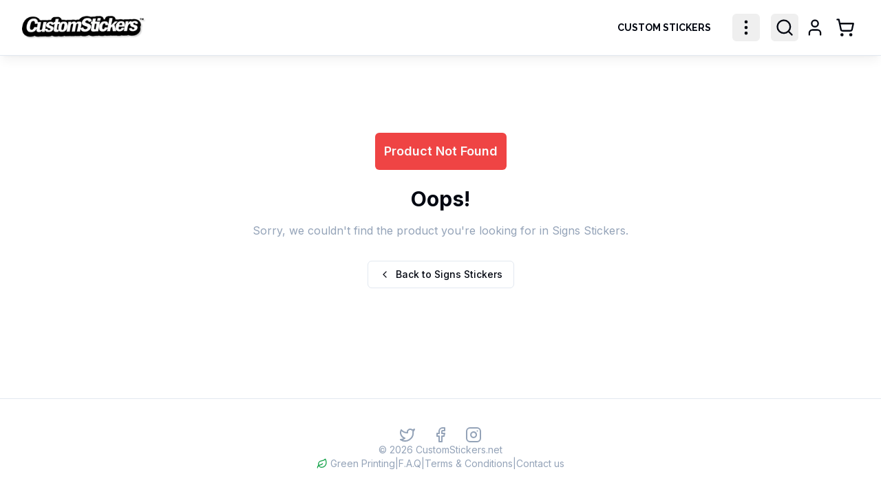

--- FILE ---
content_type: text/html; charset=utf-8
request_url: https://www.customstickers.net/signs-stickers/page-10
body_size: 8330
content:
<!DOCTYPE html><html lang="en" class="h-full __variable_f367f3 __variable_ea7542 __variable_c1228d"><head><meta charSet="utf-8"/><meta name="viewport" content="width=device-width, initial-scale=1"/><link rel="preload" as="image" imageSrcSet="/_next/image?url=%2Fimages%2Fcs-logo-dark.png&amp;w=256&amp;q=75 1x, /_next/image?url=%2Fimages%2Fcs-logo-dark.png&amp;w=384&amp;q=75 2x"/><link rel="stylesheet" href="/_next/static/css/3c379d49eb9a2f96.css" data-precedence="next"/><link rel="stylesheet" href="/_next/static/css/443e273e53cdfa89.css" data-precedence="next"/><link rel="preload" as="script" fetchPriority="low" href="/_next/static/chunks/webpack-a80b95ace1c64b3a.js"/><script src="/_next/static/chunks/4bd1b696-f495732fc8ec87ec.js" async=""></script><script src="/_next/static/chunks/1684-1e63ad0897b87d11.js" async=""></script><script src="/_next/static/chunks/main-app-05d48041098395a3.js" async=""></script><script src="/_next/static/chunks/4277-2004080aaa18bcd7.js" async=""></script><script src="/_next/static/chunks/6874-3def4ebb17f2994e.js" async=""></script><script src="/_next/static/chunks/6766-554b92dd07c3a39a.js" async=""></script><script src="/_next/static/chunks/9434-41b5fc4c4b4d5846.js" async=""></script><script src="/_next/static/chunks/app/%5Bslug%5D/%5BproductIdentifier%5D/page-8e893ae69a4e8b0c.js" async=""></script><script src="/_next/static/chunks/396-617f38de6568aeaf.js" async=""></script><script src="/_next/static/chunks/4812-1a91e150424808b0.js" async=""></script><script src="/_next/static/chunks/7788-f3e29f191e00cfcb.js" async=""></script><script src="/_next/static/chunks/3478-29624f4c9f51364c.js" async=""></script><script src="/_next/static/chunks/5738-53d3c83919019bac.js" async=""></script><script src="/_next/static/chunks/2521-eaf4eeb99a219047.js" async=""></script><script src="/_next/static/chunks/app/layout-6ea8f033aa17e368.js" async=""></script><script src="/_next/static/chunks/app/not-found-c9f256184f2c2fd7.js" async=""></script><link rel="preload" href="https://www.google.com/recaptcha/api.js?render=6Ld4PWcrAAAAAL_qLV0QNlxQ-wM460nQt-4ktLy8" as="script"/><link rel="preload" href="https://www.googletagmanager.com/gtag/js?id=G-957BX9PSKN" as="script"/><meta name="next-size-adjust" content=""/><title>Product Not Found | CustomStickers.net</title><meta name="description" content="This product could not be found."/><meta name="robots" content="index, follow"/><meta name="googlebot" content="index, follow, max-video-preview:-1, max-image-preview:large, max-snippet:-1"/><meta property="og:title" content="Custom Stickers | High Quality, Durable Vinyl Stickers"/><meta property="og:description" content="The best place to order custom vinyl stickers. Durable, weatherproof, and perfect for any use."/><meta property="og:url" content="https://www.customstickers.net"/><meta property="og:site_name" content="CustomStickers.net"/><meta property="og:locale" content="en_US"/><meta property="og:type" content="website"/><meta name="twitter:card" content="summary_large_image"/><meta name="twitter:title" content="CustomStickers.net"/><meta name="twitter:description" content="The best place to order custom vinyl stickers. Durable, weatherproof, and perfect for any use."/><link rel="icon" href="/favicon.ico" type="image/x-icon" sizes="16x16"/><script>document.querySelectorAll('body link[rel="icon"], body link[rel="apple-touch-icon"]').forEach(el => document.head.appendChild(el))</script><script src="/_next/static/chunks/polyfills-42372ed130431b0a.js" noModule=""></script></head><body class="font-body antialiased min-h-screen flex flex-col bg-background"><div hidden=""><!--$--><!--/$--></div><!--$--><div class="flex flex-col flex-1 min-h-screen"><!--$--><header class="sticky top-0 z-[100] w-full border-b shadow-lg shadow-black/5 transition-colors duration-300 bg-background/95 backdrop-blur supports-[backdrop-filter]:bg-background/60"><div class="container mx-auto flex h-20 items-center justify-between px-6 sm:px-6 lg:px-8"><a class="flex items-center space-x-2" href="/"><img alt="Custom Stickers Logo" width="180" height="45" decoding="async" data-nimg="1" style="color:transparent" srcSet="/_next/image?url=%2Fimages%2Fcs-logo-dark.png&amp;w=256&amp;q=75 1x, /_next/image?url=%2Fimages%2Fcs-logo-dark.png&amp;w=384&amp;q=75 2x" src="/_next/image?url=%2Fimages%2Fcs-logo-dark.png&amp;w=384&amp;q=75"/></a><div class="hidden md:flex items-center"><div class="flex items-center space-x-1"><nav class="flex items-center text-base font-medium"><a aria-label="Order Custom Stickers" class="box font-raleway font-bold tracking-normal text-sm text-foreground transition-colors" href="/custom-stickers">Custom Stickers</a></nav><div class="flex items-center"><button class="inline-flex items-center justify-center whitespace-nowrap rounded-md text-sm font-medium ring-offset-background transition-colors focus-visible:outline-none focus-visible:ring-ring disabled:pointer-events-none disabled:opacity-50 hover:text-foreground h-10 w-10 relative group hover:bg-transparent focus:bg-transparent focus-visible:ring-0 focus-visible:ring-offset-0 outline-none" title="More sticker categories" aria-label="More sticker categories" type="button" id="radix-«R2ckdb»" aria-haspopup="menu" aria-expanded="false" data-state="closed"><svg xmlns="http://www.w3.org/2000/svg" width="24" height="24" viewBox="0 0 24 24" fill="none" stroke="currentColor" stroke-width="2" stroke-linecap="round" stroke-linejoin="round" class="lucide lucide-ellipsis-vertical !size-7 text-foreground group-hover:text-primary transition-colors"><circle cx="12" cy="12" r="1"></circle><circle cx="12" cy="5" r="1"></circle><circle cx="12" cy="19" r="1"></circle></svg></button></div></div><div class="relative flex items-center space-x-1 ml-4"><div class="relative"><button class="inline-flex items-center justify-center whitespace-nowrap rounded-md text-sm font-medium ring-offset-background transition-colors focus-visible:outline-none focus-visible:ring-2 focus-visible:ring-ring focus-visible:ring-offset-2 disabled:pointer-events-none disabled:opacity-50 hover:text-foreground h-10 w-10 relative group hover:bg-transparent focus:bg-transparent" title="Search" aria-label="Search"><svg xmlns="http://www.w3.org/2000/svg" width="24" height="24" viewBox="0 0 24 24" fill="none" stroke="currentColor" stroke-width="2" stroke-linecap="round" stroke-linejoin="round" class="lucide lucide-search !size-7 text-foreground group-hover:text-primary transition-colors"><circle cx="11" cy="11" r="8"></circle><path d="m21 21-4.3-4.3"></path></svg></button><div class="absolute top-full right-0 mt-2 w-80 transform transition-all duration-300 ease-in-out opacity-0 -translate-y-4 pointer-events-none"><form class="p-2 bg-background border border-foreground/20 rounded-md shadow-lg"><input class="flex rounded-md border border-input bg-background px-3 py-2 md:text-sm ring-offset-background file:border-0 file:bg-transparent file:text-base md:file:text-sm file:font-medium file:text-foreground placeholder:text-muted-foreground focus-visible:outline-none focus-visible:ring-2 focus-visible:ring-ring focus-visible:ring-offset-2 disabled:cursor-not-allowed disabled:opacity-50 w-full text-base h-10" placeholder="Search..." value=""/></form></div></div><button class="inline-flex items-center justify-center whitespace-nowrap rounded-md text-sm font-medium ring-offset-background transition-colors focus-visible:outline-none focus-visible:ring-2 focus-visible:ring-ring focus-visible:ring-offset-2 disabled:pointer-events-none disabled:opacity-50 hover:text-foreground h-10 w-10 relative group hover:bg-transparent focus:bg-transparent" disabled=""><svg xmlns="http://www.w3.org/2000/svg" width="24" height="24" viewBox="0 0 24 24" fill="none" stroke="currentColor" stroke-width="2" stroke-linecap="round" stroke-linejoin="round" class="lucide lucide-user !size-7 text-muted-foreground/50"><path d="M19 21v-2a4 4 0 0 0-4-4H9a4 4 0 0 0-4 4v2"></path><circle cx="12" cy="7" r="4"></circle></svg></button><a class="inline-flex items-center justify-center whitespace-nowrap rounded-md text-sm font-medium ring-offset-background transition-colors focus-visible:outline-none focus-visible:ring-2 focus-visible:ring-ring focus-visible:ring-offset-2 disabled:pointer-events-none disabled:opacity-50 hover:text-foreground h-10 w-10 relative group hover:bg-transparent focus:bg-transparent" title="View Cart" aria-label="Shopping Cart" href="/cart"><svg xmlns="http://www.w3.org/2000/svg" width="24" height="24" viewBox="0 0 24 24" fill="none" stroke="currentColor" stroke-width="2" stroke-linecap="round" stroke-linejoin="round" class="lucide lucide-shopping-cart !size-7 text-foreground group-hover:text-primary transition-colors"><circle cx="8" cy="21" r="1"></circle><circle cx="19" cy="21" r="1"></circle><path d="M2.05 2.05h2l2.66 12.42a2 2 0 0 0 2 1.58h9.78a2 2 0 0 0 1.95-1.57l1.65-7.43H5.12"></path></svg><span class="sr-only">Shopping Cart, <!-- -->0<!-- --> items</span></a></div></div><div class="md:hidden"><button class="inline-flex items-center justify-center whitespace-nowrap text-sm font-medium ring-offset-background focus-visible:outline-none focus-visible:ring-2 focus-visible:ring-ring focus-visible:ring-offset-2 disabled:pointer-events-none disabled:opacity-50 hover:text-foreground h-10 w-10 p-2 rounded-md hover:bg-muted transition-colors" aria-label="Toggle menu" aria-expanded="false"><svg xmlns="http://www.w3.org/2000/svg" width="24" height="24" viewBox="0 0 24 24" fill="none" stroke="currentColor" stroke-width="2" stroke-linecap="round" stroke-linejoin="round" class="lucide lucide-menu h-6 w-6 text-foreground"><line x1="4" x2="20" y1="12" y2="12"></line><line x1="4" x2="20" y1="6" y2="6"></line><line x1="4" x2="20" y1="18" y2="18"></line></svg></button></div></div></header><div class="md:hidden fixed top-20 left-0 w-full bg-white shadow-lg z-[99] transition-transform duration-300 ease-in-out -translate-y-[150%]" style="max-height:calc(100vh - 5rem);overflow-y:auto"><nav class="flex flex-col p-4 pt-6"><form class="relative w-full mb-4"><svg xmlns="http://www.w3.org/2000/svg" width="24" height="24" viewBox="0 0 24 24" fill="none" stroke="currentColor" stroke-width="2" stroke-linecap="round" stroke-linejoin="round" class="lucide lucide-search absolute left-3 top-1/2 -translate-y-1/2 h-5 w-5 text-muted-foreground pointer-events-none"><circle cx="11" cy="11" r="8"></circle><path d="m21 21-4.3-4.3"></path></svg><input class="flex rounded-md border border-input bg-background px-3 py-2 md:text-sm ring-offset-background file:border-0 file:bg-transparent file:text-base md:file:text-sm file:font-medium file:text-foreground placeholder:text-muted-foreground focus-visible:outline-none focus-visible:ring-2 focus-visible:ring-ring focus-visible:ring-offset-2 disabled:cursor-not-allowed disabled:opacity-50 w-full pl-10 pr-4 text-base h-11" placeholder="Search..." value=""/></form><button class="whitespace-nowrap ring-offset-background transition-colors focus-visible:outline-none focus-visible:ring-2 focus-visible:ring-ring focus-visible:ring-offset-2 disabled:pointer-events-none disabled:opacity-50 h-10 font-ui flex items-center justify-start w-full px-3 py-2.5 text-base font-medium rounded-md text-foreground hover:bg-transparent hover:text-primary focus:bg-transparent focus:text-primary">Custom Stickers</button><div class="w-full" data-orientation="vertical"><div data-state="closed" data-orientation="vertical" class="border-b-0"><h3 data-orientation="vertical" data-state="closed" class="flex"><button type="button" aria-controls="radix-«Rn4db»" aria-expanded="false" data-state="closed" data-orientation="vertical" id="radix-«R74db»" class="flex-1 transition-all [&amp;[data-state=open]&gt;svg]:rotate-180 font-ui flex items-center justify-between w-full px-3 text-base font-medium rounded-md text-foreground group hover:no-underline py-2.5" data-radix-collection-item=""><div class="flex items-center">Sticker Collection</div><svg xmlns="http://www.w3.org/2000/svg" width="24" height="24" viewBox="0 0 24 24" fill="none" stroke="currentColor" stroke-width="2" stroke-linecap="round" stroke-linejoin="round" class="lucide lucide-chevron-down h-4 w-4 shrink-0 transition-transform duration-200"><path d="m6 9 6 6 6-6"></path></svg></button></h3><div data-state="closed" id="radix-«Rn4db»" hidden="" role="region" aria-labelledby="radix-«R74db»" data-orientation="vertical" class="overflow-hidden text-sm transition-all data-[state=closed]:animate-accordion-up data-[state=open]:animate-accordion-down" style="--radix-accordion-content-height:var(--radix-collapsible-content-height);--radix-accordion-content-width:var(--radix-collapsible-content-width)"></div></div></div><div class="border-b border-border my-2"></div><button class="whitespace-nowrap ring-offset-background transition-colors focus-visible:outline-none focus-visible:ring-2 focus-visible:ring-ring focus-visible:ring-offset-2 disabled:pointer-events-none disabled:opacity-50 h-10 font-ui flex items-center justify-start w-full px-3 py-2.5 text-base font-medium rounded-md text-foreground hover:bg-transparent hover:text-primary focus:bg-transparent focus:text-primary" disabled=""><svg xmlns="http://www.w3.org/2000/svg" width="24" height="24" viewBox="0 0 24 24" fill="none" stroke="currentColor" stroke-width="2" stroke-linecap="round" stroke-linejoin="round" class="lucide lucide-user mr-2 h-5 w-5 inline-block"><path d="M19 21v-2a4 4 0 0 0-4-4H9a4 4 0 0 0-4 4v2"></path><circle cx="12" cy="7" r="4"></circle></svg> Account</button><button class="whitespace-nowrap ring-offset-background transition-colors focus-visible:outline-none focus-visible:ring-2 focus-visible:ring-ring focus-visible:ring-offset-2 disabled:pointer-events-none disabled:opacity-50 h-10 font-ui flex items-center justify-start w-full px-3 py-2.5 text-base font-medium rounded-md text-foreground hover:bg-transparent hover:text-primary focus:bg-transparent focus:text-primary"><div class="flex items-center gap-2"><svg xmlns="http://www.w3.org/2000/svg" width="24" height="24" viewBox="0 0 24 24" fill="none" stroke="currentColor" stroke-width="2" stroke-linecap="round" stroke-linejoin="round" class="lucide lucide-shopping-cart h-5 w-5"><circle cx="8" cy="21" r="1"></circle><circle cx="19" cy="21" r="1"></circle><path d="M2.05 2.05h2l2.66 12.42a2 2 0 0 0 2 1.58h9.78a2 2 0 0 0 1.95-1.57l1.65-7.43H5.12"></path></svg><span>Cart</span></div></button></nav></div><!--/$--><main class="flex-1 flex flex-col py-8 px-5"><!--$--><div role="status" class="flex justify-center items-center min-h-[calc(100vh-200px)]"><svg aria-hidden="true" class="animate-spin w-16 h-16" viewBox="0 0 100 101" fill="none" xmlns="http://www.w3.org/2000/svg"><title>Loading...</title><path d="M100 50.5908C100 78.2051 77.6142 100.591 50 100.591C22.3858 100.591 0 78.2051 0 50.5908C0 22.9766 22.3858 0.59082 50 0.59082C77.6142 0.59082 100 22.9766 100 50.5908ZM9.08144 50.5908C9.08144 73.1895 27.4013 91.5094 50 91.5094C72.5987 91.5094 90.9186 73.1895 90.9186 50.5908C90.9186 27.9921 72.5987 9.67226 50 9.67226C27.4013 9.67226 9.08144 27.9921 9.08144 50.5908Z" class="text-muted" fill="currentColor"></path><path d="M93.9676 39.0409C96.393 38.4038 97.8624 35.9116 97.0079 33.5539C95.2932 28.8227 92.871 24.3692 89.8167 20.348C85.8452 15.1192 80.8826 10.7238 75.2124 7.41289C69.5422 4.10194 63.2754 1.94025 56.7698 1.05124C51.7666 0.367541 46.6976 0.446843 41.7345 1.27873C39.2613 1.69328 37.813 4.19778 38.4501 6.62326C39.0873 9.04874 41.5694 10.4717 44.0505 10.1071C47.8511 9.54855 51.7191 9.52689 55.5402 10.0491C60.8642 10.7766 65.9928 12.5457 70.6331 15.2552C75.2735 17.9648 79.3347 21.5619 82.5849 25.841C84.9175 28.9121 86.7997 32.2913 88.1811 35.8758C89.083 38.2158 91.5421 39.6781 93.9676 39.0409Z" class="text-primary" fill="currentColor"></path></svg><span class="sr-only">Loading...</span></div><!--/$--><!--$--><!--/$--></main><footer class="border-t mt-12"><div class="container mx-auto flex flex-col items-center text-center gap-6 py-10"><div class="flex space-x-6"><a href="https://twitter.com/getstickers/" target="_blank" rel="noopener noreferrer" aria-label="Twitter" class="text-muted-foreground hover:text-foreground transition-colors"><svg xmlns="http://www.w3.org/2000/svg" width="24" height="24" viewBox="0 0 24 24" fill="none" stroke="currentColor" stroke-width="2" stroke-linecap="round" stroke-linejoin="round" class="lucide lucide-twitter h-6 w-6"><path d="M22 4s-.7 2.1-2 3.4c1.6 10-9.4 17.3-18 11.6 2.2.1 4.4-.6 6-2C3 15.5.5 9.6 3 5c2.2 2.6 5.6 4.1 9 4-.9-4.2 4-6.6 7-3.8 1.1 0 3-1.2 3-1.2z"></path></svg></a><a href="https://www.facebook.com/BuyCustomStickers" target="_blank" rel="noopener noreferrer" aria-label="Facebook" class="text-muted-foreground hover:text-foreground transition-colors"><svg xmlns="http://www.w3.org/2000/svg" width="24" height="24" viewBox="0 0 24 24" fill="none" stroke="currentColor" stroke-width="2" stroke-linecap="round" stroke-linejoin="round" class="lucide lucide-facebook h-6 w-6"><path d="M18 2h-3a5 5 0 0 0-5 5v3H7v4h3v8h4v-8h3l1-4h-4V7a1 1 0 0 1 1-1h3z"></path></svg></a><a href="https://www.instagram.com/buycustomstickers/" target="_blank" rel="noopener noreferrer" aria-label="Instagram" class="text-muted-foreground hover:text-foreground transition-colors"><svg xmlns="http://www.w3.org/2000/svg" width="24" height="24" viewBox="0 0 24 24" fill="none" stroke="currentColor" stroke-width="2" stroke-linecap="round" stroke-linejoin="round" class="lucide lucide-instagram h-6 w-6"><rect width="20" height="20" x="2" y="2" rx="5" ry="5"></rect><path d="M16 11.37A4 4 0 1 1 12.63 8 4 4 0 0 1 16 11.37z"></path><line x1="17.5" x2="17.51" y1="6.5" y2="6.5"></line></svg></a></div><div><p class="text-sm text-muted-foreground">© <!-- -->2026<!-- --> CustomStickers.net</p></div><div class="flex flex-col sm:flex-row items-center gap-x-4 gap-y-2 text-sm text-muted-foreground"><div class="flex items-center"><svg xmlns="http://www.w3.org/2000/svg" width="24" height="24" viewBox="0 0 24 24" fill="none" stroke="currentColor" stroke-width="2" stroke-linecap="round" stroke-linejoin="round" class="lucide lucide-leaf h-4 w-4 mr-1 text-green-600"><path d="M11 20A7 7 0 0 1 9.8 6.1C15.5 5 17 4.48 19 2c1 2 2 4.18 2 8 0 5.5-4.78 10-10 10Z"></path><path d="M2 21c0-3 1.85-5.36 5.08-6C9.5 14.52 12 13 13 12"></path></svg>Green Printing</div><span class="hidden sm:inline">|</span><a class="hover:text-foreground transition-colors" href="/faq">F.A.Q</a><span class="hidden sm:inline">|</span><a class="hover:text-foreground transition-colors" href="/terms">Terms &amp; Conditions</a><span class="hidden sm:inline">|</span><a class="hover:text-foreground transition-colors" href="/contact">Contact us</a></div></div></footer></div><!--/$--><div role="region" aria-label="Notifications (F8)" tabindex="-1" style="pointer-events:none"><ol tabindex="-1" class="fixed top-0 z-[1003] flex max-h-screen w-full flex-col-reverse p-4 sm:bottom-0 sm:right-0 sm:top-auto sm:flex-col md:max-w-[420px]"></ol></div><script src="/_next/static/chunks/webpack-a80b95ace1c64b3a.js" async=""></script><script>(self.__next_f=self.__next_f||[]).push([0])</script><script>self.__next_f.push([1,"1:\"$Sreact.fragment\"\n3:I[87555,[],\"\"]\n4:I[31295,[],\"\"]\n6:I[59665,[],\"OutletBoundary\"]\n9:I[74911,[],\"AsyncMetadataOutlet\"]\nb:I[59665,[],\"ViewportBoundary\"]\nd:I[59665,[],\"MetadataBoundary\"]\nf:I[26614,[],\"\"]\n10:\"$Sreact.suspense\"\n11:I[74911,[],\"AsyncMetadata\"]\n13:I[97888,[\"4277\",\"static/chunks/4277-2004080aaa18bcd7.js\",\"6874\",\"static/chunks/6874-3def4ebb17f2994e.js\",\"6766\",\"static/chunks/6766-554b92dd07c3a39a.js\",\"9434\",\"static/chunks/9434-41b5fc4c4b4d5846.js\",\"1267\",\"static/chunks/app/%5Bslug%5D/%5BproductIdentifier%5D/page-8e893ae69a4e8b0c.js\"],\"Spinner\"]\n14:I[93238,[\"4277\",\"static/chunks/4277-2004080aaa18bcd7.js\",\"6874\",\"static/chunks/6874-3def4ebb17f2994e.js\",\"6766\",\"static/chunks/6766-554b92dd07c3a39a.js\",\"9434\",\"static/chunks/9434-41b5fc4c4b4d5846.js\",\"1267\",\"static/chunks/app/%5Bslug%5D/%5BproductIdentifier%5D/page-8e893ae69a4e8b0c.js\"],\"default\"]\n:HL[\"/_next/static/media/54834be71c123810-s.p.woff2\",\"font\",{\"crossOrigin\":\"\",\"type\":\"font/woff2\"}]\n:HL[\"/_next/static/media/630c17af355fa44e-s.p.woff2\",\"font\",{\"crossOrigin\":\"\",\"type\":\"font/woff2\"}]\n:HL[\"/_next/static/media/e4af272ccee01ff0-s.p.woff2\",\"font\",{\"crossOrigin\":\"\",\"type\":\"font/woff2\"}]\n:HL[\"/_next/static/css/3c379d49eb9a2f96.css\",\"style\"]\n:HL[\"/_next/static/css/443e273e53cdfa89.css\",\"style\"]\n0:{\"P\":null,\"b\":\"qB--WnPXWoMHKp_TD9GJn\",\"p\":\"\",\"c\":[\"\",\"signs-stickers\",\"page-10\"],\"i\":false,\"f\":[[[\"\",{\"children\":[[\"slug\",\"signs-stickers\",\"d\"],{\"children\":[[\"productIdentifier\",\"page-10\",\"d\"],{\"children\":[\"__PAGE__\",{}]}]}]},\"$undefined\",\"$undefined\",true],[\"\",[\"$\",\"$1\",\"c\",{\"children\":[[[\"$\",\"link\",\"0\",{\"rel\":\"stylesheet\",\"href\":\"/_next/static/css/3c379d49eb9a2f96.css\",\"precedence\":\"next\",\"crossOrigin\":\"$undefined\",\"nonce\":\"$undefined\"}],[\"$\",\"link\",\"1\",{\"rel\":\"stylesheet\",\"href\":\"/_next/static/css/443e273e53cdfa89.css\",\"precedence\":\"next\",\"crossOrigin\":\"$undefined\",\"nonce\":\"$undefined\"}]],\"$L2\"]}],{\"children\":[[\"slug\",\"signs-stickers\",\"d\"],[\"$\",\"$1\",\"c\",{\"children\":[null,[\"$\",\"$L3\",null,{\"parallelRouterKey\":\"children\",\"error\":\"$undefined\",\"errorStyles\":\"$undefi"])</script><script>self.__next_f.push([1,"ned\",\"errorScripts\":\"$undefined\",\"template\":[\"$\",\"$L4\",null,{}],\"templateStyles\":\"$undefined\",\"templateScripts\":\"$undefined\",\"notFound\":\"$undefined\",\"forbidden\":\"$undefined\",\"unauthorized\":\"$undefined\"}]]}],{\"children\":[[\"productIdentifier\",\"page-10\",\"d\"],[\"$\",\"$1\",\"c\",{\"children\":[null,[\"$\",\"$L3\",null,{\"parallelRouterKey\":\"children\",\"error\":\"$undefined\",\"errorStyles\":\"$undefined\",\"errorScripts\":\"$undefined\",\"template\":[\"$\",\"$L4\",null,{}],\"templateStyles\":\"$undefined\",\"templateScripts\":\"$undefined\",\"notFound\":\"$undefined\",\"forbidden\":\"$undefined\",\"unauthorized\":\"$undefined\"}]]}],{\"children\":[\"__PAGE__\",[\"$\",\"$1\",\"c\",{\"children\":[\"$L5\",null,[\"$\",\"$L6\",null,{\"children\":[\"$L7\",\"$L8\",[\"$\",\"$L9\",null,{\"promise\":\"$@a\"}]]}]]}],{},null,false]},null,false]},null,false]},null,false],[\"$\",\"$1\",\"h\",{\"children\":[null,[\"$\",\"$1\",\"LyxWfgygA-FGKOL6sGdniv\",{\"children\":[[\"$\",\"$Lb\",null,{\"children\":\"$Lc\"}],[\"$\",\"meta\",null,{\"name\":\"next-size-adjust\",\"content\":\"\"}]]}],[\"$\",\"$Ld\",null,{\"children\":\"$Le\"}]]}],false]],\"m\":\"$undefined\",\"G\":[\"$f\",\"$undefined\"],\"s\":false,\"S\":false}\ne:[\"$\",\"div\",null,{\"hidden\":true,\"children\":[\"$\",\"$10\",null,{\"fallback\":null,\"children\":[\"$\",\"$L11\",null,{\"promise\":\"$@12\"}]}]}]\n5:[\"$\",\"$10\",null,{\"fallback\":[\"$\",\"div\",null,{\"role\":\"status\",\"className\":\"flex justify-center items-center min-h-[calc(100vh-200px)]\",\"children\":[[\"$\",\"$L13\",null,{\"size\":\"xl\"}],[\"$\",\"span\",null,{\"className\":\"sr-only\",\"children\":\"Loading Product...\"}]]}],\"children\":[\"$\",\"$L14\",null,{\"productIdentifier\":\"page-10\",\"slug\":\"signs-stickers\"}]}]\n8:null\nc:[[\"$\",\"meta\",\"0\",{\"charSet\":\"utf-8\"}],[\"$\",\"meta\",\"1\",{\"name\":\"viewport\",\"content\":\"width=device-width, initial-scale=1\"}]]\n7:null\na:{\"metadata\":[[\"$\",\"title\",\"0\",{\"children\":\"Product Not Found | CustomStickers.net\"}],[\"$\",\"meta\",\"1\",{\"name\":\"description\",\"content\":\"This product could not be found.\"}],[\"$\",\"meta\",\"2\",{\"name\":\"robots\",\"content\":\"index, follow\"}],[\"$\",\"meta\",\"3\",{\"name\":\"googlebot\",\"content\":\"index, follow, max-video-preview:-1, max-image-preview:large, max-snippet:-1\"}],[\"$\""])</script><script>self.__next_f.push([1,",\"meta\",\"4\",{\"property\":\"og:title\",\"content\":\"Custom Stickers | High Quality, Durable Vinyl Stickers\"}],[\"$\",\"meta\",\"5\",{\"property\":\"og:description\",\"content\":\"The best place to order custom vinyl stickers. Durable, weatherproof, and perfect for any use.\"}],[\"$\",\"meta\",\"6\",{\"property\":\"og:url\",\"content\":\"https://www.customstickers.net\"}],[\"$\",\"meta\",\"7\",{\"property\":\"og:site_name\",\"content\":\"CustomStickers.net\"}],[\"$\",\"meta\",\"8\",{\"property\":\"og:locale\",\"content\":\"en_US\"}],[\"$\",\"meta\",\"9\",{\"property\":\"og:type\",\"content\":\"website\"}],[\"$\",\"meta\",\"10\",{\"name\":\"twitter:card\",\"content\":\"summary_large_image\"}],[\"$\",\"meta\",\"11\",{\"name\":\"twitter:title\",\"content\":\"CustomStickers.net\"}],[\"$\",\"meta\",\"12\",{\"name\":\"twitter:description\",\"content\":\"The best place to order custom vinyl stickers. Durable, weatherproof, and perfect for any use.\"}],[\"$\",\"link\",\"13\",{\"rel\":\"icon\",\"href\":\"/favicon.ico\",\"type\":\"image/x-icon\",\"sizes\":\"16x16\"}]],\"error\":null,\"digest\":\"$undefined\"}\n12:{\"metadata\":\"$a:metadata\",\"error\":null,\"digest\":\"$undefined\"}\n"])</script><script>self.__next_f.push([1,"15:I[69243,[\"4277\",\"static/chunks/4277-2004080aaa18bcd7.js\",\"6874\",\"static/chunks/6874-3def4ebb17f2994e.js\",\"396\",\"static/chunks/396-617f38de6568aeaf.js\",\"4812\",\"static/chunks/4812-1a91e150424808b0.js\",\"6766\",\"static/chunks/6766-554b92dd07c3a39a.js\",\"7788\",\"static/chunks/7788-f3e29f191e00cfcb.js\",\"3478\",\"static/chunks/3478-29624f4c9f51364c.js\",\"5738\",\"static/chunks/5738-53d3c83919019bac.js\",\"2521\",\"static/chunks/2521-eaf4eeb99a219047.js\",\"9434\",\"static/chunks/9434-41b5fc4c4b4d5846.js\",\"7177\",\"static/chunks/app/layout-6ea8f033aa17e368.js\"],\"\"]\n16:I[7169,[\"4277\",\"static/chunks/4277-2004080aaa18bcd7.js\",\"6874\",\"static/chunks/6874-3def4ebb17f2994e.js\",\"396\",\"static/chunks/396-617f38de6568aeaf.js\",\"4812\",\"static/chunks/4812-1a91e150424808b0.js\",\"6766\",\"static/chunks/6766-554b92dd07c3a39a.js\",\"7788\",\"static/chunks/7788-f3e29f191e00cfcb.js\",\"3478\",\"static/chunks/3478-29624f4c9f51364c.js\",\"5738\",\"static/chunks/5738-53d3c83919019bac.js\",\"2521\",\"static/chunks/2521-eaf4eeb99a219047.js\",\"9434\",\"static/chunks/9434-41b5fc4c4b4d5846.js\",\"7177\",\"static/chunks/app/layout-6ea8f033aa17e368.js\"],\"default\"]\n17:I[92241,[\"4277\",\"static/chunks/4277-2004080aaa18bcd7.js\",\"6874\",\"static/chunks/6874-3def4ebb17f2994e.js\",\"396\",\"static/chunks/396-617f38de6568aeaf.js\",\"4812\",\"static/chunks/4812-1a91e150424808b0.js\",\"6766\",\"static/chunks/6766-554b92dd07c3a39a.js\",\"7788\",\"static/chunks/7788-f3e29f191e00cfcb.js\",\"3478\",\"static/chunks/3478-29624f4c9f51364c.js\",\"5738\",\"static/chunks/5738-53d3c83919019bac.js\",\"2521\",\"static/chunks/2521-eaf4eeb99a219047.js\",\"9434\",\"static/chunks/9434-41b5fc4c4b4d5846.js\",\"7177\",\"static/chunks/app/layout-6ea8f033aa17e368.js\"],\"default\"]\n18:I[6874,[\"6874\",\"static/chunks/6874-3def4ebb17f2994e.js\",\"4345\",\"static/chunks/app/not-found-c9f256184f2c2fd7.js\"],\"\"]\n19:I[52558,[\"4277\",\"static/chunks/4277-2004080aaa18bcd7.js\",\"6874\",\"static/chunks/6874-3def4ebb17f2994e.js\",\"396\",\"static/chunks/396-617f38de6568aeaf.js\",\"4812\",\"static/chunks/4812-1a91e150424808b0.js\",\"6766\",\"static/chunks/6766-554b92dd07c3a39a.js\",\"7788\",\"static/ch"])</script><script>self.__next_f.push([1,"unks/7788-f3e29f191e00cfcb.js\",\"3478\",\"static/chunks/3478-29624f4c9f51364c.js\",\"5738\",\"static/chunks/5738-53d3c83919019bac.js\",\"2521\",\"static/chunks/2521-eaf4eeb99a219047.js\",\"9434\",\"static/chunks/9434-41b5fc4c4b4d5846.js\",\"7177\",\"static/chunks/app/layout-6ea8f033aa17e368.js\"],\"Toaster\"]\n"])</script><script>self.__next_f.push([1,"2:[\"$\",\"html\",null,{\"lang\":\"en\",\"className\":\"h-full __variable_f367f3 __variable_ea7542 __variable_c1228d\",\"children\":[[\"$\",\"head\",null,{\"children\":[[\"$\",\"$L15\",null,{\"strategy\":\"afterInteractive\",\"src\":\"https://www.googletagmanager.com/gtag/js?id=G-957BX9PSKN\"}],[\"$\",\"$L15\",null,{\"id\":\"gtag-init\",\"strategy\":\"afterInteractive\",\"dangerouslySetInnerHTML\":{\"__html\":\"\\n                  window.dataLayer = window.dataLayer || [];\\n                  function gtag(){dataLayer.push(arguments);}\\n                  gtag('js', new Date());\\n                  gtag('config', 'G-957BX9PSKN', { page_path: window.location.pathname });\\n                  gtag('config', 'AW-1008308197');\\n                \"}}]]}],[\"$\",\"body\",null,{\"className\":\"font-body antialiased min-h-screen flex flex-col bg-background\",\"children\":[[\"$\",\"$L16\",null,{\"children\":[\"$\",\"$10\",null,{\"fallback\":[\"$\",\"div\",null,{\"className\":\"flex flex-col items-center justify-center min-h-screen\",\"children\":[\"$\",\"$L13\",null,{\"size\":\"xl\"}]}],\"children\":[\"$\",\"$L17\",null,{\"gaId\":\"G-957BX9PSKN\",\"children\":[\"$\",\"$L3\",null,{\"parallelRouterKey\":\"children\",\"error\":\"$undefined\",\"errorStyles\":\"$undefined\",\"errorScripts\":\"$undefined\",\"template\":[\"$\",\"$L4\",null,{}],\"templateStyles\":\"$undefined\",\"templateScripts\":\"$undefined\",\"notFound\":[[\"$\",\"div\",null,{\"className\":\"container mx-auto flex-grow flex flex-col items-center justify-start text-center pt-16\",\"children\":[[\"$\",\"h1\",null,{\"className\":\"text-6xl font-bold font-raleway tracking-tighter text-black\",\"children\":\"404\"}],[\"$\",\"p\",null,{\"className\":\"mt-4 text-2xl font-semibold text-foreground\",\"children\":\"Page Not Found\"}],[\"$\",\"p\",null,{\"className\":\"mt-2 text-muted-foreground\",\"children\":\"It seems you've wandered into the sticker void. Let's get you back on track.\"}],[\"$\",\"div\",null,{\"className\":\"mt-10\",\"children\":[\"$\",\"$L18\",null,{\"href\":\"/custom-stickers\",\"children\":\"Order Custom Stickers\",\"className\":\"inline-flex items-center justify-center whitespace-nowrap text-sm font-medium ring-offset-background transition-colors focus-visible:outline-none focus-visible:ring-2 focus-visible:ring-ring focus-visible:ring-offset-2 disabled:pointer-events-none disabled:opacity-50 border border-input bg-background hover:bg-muted/50 hover:border-foreground/50 h-11 rounded-md px-8\",\"ref\":null}]}]]}],[]],\"forbidden\":\"$undefined\",\"unauthorized\":\"$undefined\"}]}]}]}],[\"$\",\"$L19\",null,{}],[\"$\",\"$L15\",null,{\"src\":\"https://www.google.com/recaptcha/api.js?render=6Ld4PWcrAAAAAL_qLV0QNlxQ-wM460nQt-4ktLy8\",\"strategy\":\"afterInteractive\"}],false]}]]}]\n"])</script></body></html>

--- FILE ---
content_type: text/html; charset=utf-8
request_url: https://www.google.com/recaptcha/api2/anchor?ar=1&k=6Ld4PWcrAAAAAL_qLV0QNlxQ-wM460nQt-4ktLy8&co=aHR0cHM6Ly93d3cuY3VzdG9tc3RpY2tlcnMubmV0OjQ0Mw..&hl=en&v=N67nZn4AqZkNcbeMu4prBgzg&size=invisible&anchor-ms=20000&execute-ms=30000&cb=s3dly0c4ff70
body_size: 48642
content:
<!DOCTYPE HTML><html dir="ltr" lang="en"><head><meta http-equiv="Content-Type" content="text/html; charset=UTF-8">
<meta http-equiv="X-UA-Compatible" content="IE=edge">
<title>reCAPTCHA</title>
<style type="text/css">
/* cyrillic-ext */
@font-face {
  font-family: 'Roboto';
  font-style: normal;
  font-weight: 400;
  font-stretch: 100%;
  src: url(//fonts.gstatic.com/s/roboto/v48/KFO7CnqEu92Fr1ME7kSn66aGLdTylUAMa3GUBHMdazTgWw.woff2) format('woff2');
  unicode-range: U+0460-052F, U+1C80-1C8A, U+20B4, U+2DE0-2DFF, U+A640-A69F, U+FE2E-FE2F;
}
/* cyrillic */
@font-face {
  font-family: 'Roboto';
  font-style: normal;
  font-weight: 400;
  font-stretch: 100%;
  src: url(//fonts.gstatic.com/s/roboto/v48/KFO7CnqEu92Fr1ME7kSn66aGLdTylUAMa3iUBHMdazTgWw.woff2) format('woff2');
  unicode-range: U+0301, U+0400-045F, U+0490-0491, U+04B0-04B1, U+2116;
}
/* greek-ext */
@font-face {
  font-family: 'Roboto';
  font-style: normal;
  font-weight: 400;
  font-stretch: 100%;
  src: url(//fonts.gstatic.com/s/roboto/v48/KFO7CnqEu92Fr1ME7kSn66aGLdTylUAMa3CUBHMdazTgWw.woff2) format('woff2');
  unicode-range: U+1F00-1FFF;
}
/* greek */
@font-face {
  font-family: 'Roboto';
  font-style: normal;
  font-weight: 400;
  font-stretch: 100%;
  src: url(//fonts.gstatic.com/s/roboto/v48/KFO7CnqEu92Fr1ME7kSn66aGLdTylUAMa3-UBHMdazTgWw.woff2) format('woff2');
  unicode-range: U+0370-0377, U+037A-037F, U+0384-038A, U+038C, U+038E-03A1, U+03A3-03FF;
}
/* math */
@font-face {
  font-family: 'Roboto';
  font-style: normal;
  font-weight: 400;
  font-stretch: 100%;
  src: url(//fonts.gstatic.com/s/roboto/v48/KFO7CnqEu92Fr1ME7kSn66aGLdTylUAMawCUBHMdazTgWw.woff2) format('woff2');
  unicode-range: U+0302-0303, U+0305, U+0307-0308, U+0310, U+0312, U+0315, U+031A, U+0326-0327, U+032C, U+032F-0330, U+0332-0333, U+0338, U+033A, U+0346, U+034D, U+0391-03A1, U+03A3-03A9, U+03B1-03C9, U+03D1, U+03D5-03D6, U+03F0-03F1, U+03F4-03F5, U+2016-2017, U+2034-2038, U+203C, U+2040, U+2043, U+2047, U+2050, U+2057, U+205F, U+2070-2071, U+2074-208E, U+2090-209C, U+20D0-20DC, U+20E1, U+20E5-20EF, U+2100-2112, U+2114-2115, U+2117-2121, U+2123-214F, U+2190, U+2192, U+2194-21AE, U+21B0-21E5, U+21F1-21F2, U+21F4-2211, U+2213-2214, U+2216-22FF, U+2308-230B, U+2310, U+2319, U+231C-2321, U+2336-237A, U+237C, U+2395, U+239B-23B7, U+23D0, U+23DC-23E1, U+2474-2475, U+25AF, U+25B3, U+25B7, U+25BD, U+25C1, U+25CA, U+25CC, U+25FB, U+266D-266F, U+27C0-27FF, U+2900-2AFF, U+2B0E-2B11, U+2B30-2B4C, U+2BFE, U+3030, U+FF5B, U+FF5D, U+1D400-1D7FF, U+1EE00-1EEFF;
}
/* symbols */
@font-face {
  font-family: 'Roboto';
  font-style: normal;
  font-weight: 400;
  font-stretch: 100%;
  src: url(//fonts.gstatic.com/s/roboto/v48/KFO7CnqEu92Fr1ME7kSn66aGLdTylUAMaxKUBHMdazTgWw.woff2) format('woff2');
  unicode-range: U+0001-000C, U+000E-001F, U+007F-009F, U+20DD-20E0, U+20E2-20E4, U+2150-218F, U+2190, U+2192, U+2194-2199, U+21AF, U+21E6-21F0, U+21F3, U+2218-2219, U+2299, U+22C4-22C6, U+2300-243F, U+2440-244A, U+2460-24FF, U+25A0-27BF, U+2800-28FF, U+2921-2922, U+2981, U+29BF, U+29EB, U+2B00-2BFF, U+4DC0-4DFF, U+FFF9-FFFB, U+10140-1018E, U+10190-1019C, U+101A0, U+101D0-101FD, U+102E0-102FB, U+10E60-10E7E, U+1D2C0-1D2D3, U+1D2E0-1D37F, U+1F000-1F0FF, U+1F100-1F1AD, U+1F1E6-1F1FF, U+1F30D-1F30F, U+1F315, U+1F31C, U+1F31E, U+1F320-1F32C, U+1F336, U+1F378, U+1F37D, U+1F382, U+1F393-1F39F, U+1F3A7-1F3A8, U+1F3AC-1F3AF, U+1F3C2, U+1F3C4-1F3C6, U+1F3CA-1F3CE, U+1F3D4-1F3E0, U+1F3ED, U+1F3F1-1F3F3, U+1F3F5-1F3F7, U+1F408, U+1F415, U+1F41F, U+1F426, U+1F43F, U+1F441-1F442, U+1F444, U+1F446-1F449, U+1F44C-1F44E, U+1F453, U+1F46A, U+1F47D, U+1F4A3, U+1F4B0, U+1F4B3, U+1F4B9, U+1F4BB, U+1F4BF, U+1F4C8-1F4CB, U+1F4D6, U+1F4DA, U+1F4DF, U+1F4E3-1F4E6, U+1F4EA-1F4ED, U+1F4F7, U+1F4F9-1F4FB, U+1F4FD-1F4FE, U+1F503, U+1F507-1F50B, U+1F50D, U+1F512-1F513, U+1F53E-1F54A, U+1F54F-1F5FA, U+1F610, U+1F650-1F67F, U+1F687, U+1F68D, U+1F691, U+1F694, U+1F698, U+1F6AD, U+1F6B2, U+1F6B9-1F6BA, U+1F6BC, U+1F6C6-1F6CF, U+1F6D3-1F6D7, U+1F6E0-1F6EA, U+1F6F0-1F6F3, U+1F6F7-1F6FC, U+1F700-1F7FF, U+1F800-1F80B, U+1F810-1F847, U+1F850-1F859, U+1F860-1F887, U+1F890-1F8AD, U+1F8B0-1F8BB, U+1F8C0-1F8C1, U+1F900-1F90B, U+1F93B, U+1F946, U+1F984, U+1F996, U+1F9E9, U+1FA00-1FA6F, U+1FA70-1FA7C, U+1FA80-1FA89, U+1FA8F-1FAC6, U+1FACE-1FADC, U+1FADF-1FAE9, U+1FAF0-1FAF8, U+1FB00-1FBFF;
}
/* vietnamese */
@font-face {
  font-family: 'Roboto';
  font-style: normal;
  font-weight: 400;
  font-stretch: 100%;
  src: url(//fonts.gstatic.com/s/roboto/v48/KFO7CnqEu92Fr1ME7kSn66aGLdTylUAMa3OUBHMdazTgWw.woff2) format('woff2');
  unicode-range: U+0102-0103, U+0110-0111, U+0128-0129, U+0168-0169, U+01A0-01A1, U+01AF-01B0, U+0300-0301, U+0303-0304, U+0308-0309, U+0323, U+0329, U+1EA0-1EF9, U+20AB;
}
/* latin-ext */
@font-face {
  font-family: 'Roboto';
  font-style: normal;
  font-weight: 400;
  font-stretch: 100%;
  src: url(//fonts.gstatic.com/s/roboto/v48/KFO7CnqEu92Fr1ME7kSn66aGLdTylUAMa3KUBHMdazTgWw.woff2) format('woff2');
  unicode-range: U+0100-02BA, U+02BD-02C5, U+02C7-02CC, U+02CE-02D7, U+02DD-02FF, U+0304, U+0308, U+0329, U+1D00-1DBF, U+1E00-1E9F, U+1EF2-1EFF, U+2020, U+20A0-20AB, U+20AD-20C0, U+2113, U+2C60-2C7F, U+A720-A7FF;
}
/* latin */
@font-face {
  font-family: 'Roboto';
  font-style: normal;
  font-weight: 400;
  font-stretch: 100%;
  src: url(//fonts.gstatic.com/s/roboto/v48/KFO7CnqEu92Fr1ME7kSn66aGLdTylUAMa3yUBHMdazQ.woff2) format('woff2');
  unicode-range: U+0000-00FF, U+0131, U+0152-0153, U+02BB-02BC, U+02C6, U+02DA, U+02DC, U+0304, U+0308, U+0329, U+2000-206F, U+20AC, U+2122, U+2191, U+2193, U+2212, U+2215, U+FEFF, U+FFFD;
}
/* cyrillic-ext */
@font-face {
  font-family: 'Roboto';
  font-style: normal;
  font-weight: 500;
  font-stretch: 100%;
  src: url(//fonts.gstatic.com/s/roboto/v48/KFO7CnqEu92Fr1ME7kSn66aGLdTylUAMa3GUBHMdazTgWw.woff2) format('woff2');
  unicode-range: U+0460-052F, U+1C80-1C8A, U+20B4, U+2DE0-2DFF, U+A640-A69F, U+FE2E-FE2F;
}
/* cyrillic */
@font-face {
  font-family: 'Roboto';
  font-style: normal;
  font-weight: 500;
  font-stretch: 100%;
  src: url(//fonts.gstatic.com/s/roboto/v48/KFO7CnqEu92Fr1ME7kSn66aGLdTylUAMa3iUBHMdazTgWw.woff2) format('woff2');
  unicode-range: U+0301, U+0400-045F, U+0490-0491, U+04B0-04B1, U+2116;
}
/* greek-ext */
@font-face {
  font-family: 'Roboto';
  font-style: normal;
  font-weight: 500;
  font-stretch: 100%;
  src: url(//fonts.gstatic.com/s/roboto/v48/KFO7CnqEu92Fr1ME7kSn66aGLdTylUAMa3CUBHMdazTgWw.woff2) format('woff2');
  unicode-range: U+1F00-1FFF;
}
/* greek */
@font-face {
  font-family: 'Roboto';
  font-style: normal;
  font-weight: 500;
  font-stretch: 100%;
  src: url(//fonts.gstatic.com/s/roboto/v48/KFO7CnqEu92Fr1ME7kSn66aGLdTylUAMa3-UBHMdazTgWw.woff2) format('woff2');
  unicode-range: U+0370-0377, U+037A-037F, U+0384-038A, U+038C, U+038E-03A1, U+03A3-03FF;
}
/* math */
@font-face {
  font-family: 'Roboto';
  font-style: normal;
  font-weight: 500;
  font-stretch: 100%;
  src: url(//fonts.gstatic.com/s/roboto/v48/KFO7CnqEu92Fr1ME7kSn66aGLdTylUAMawCUBHMdazTgWw.woff2) format('woff2');
  unicode-range: U+0302-0303, U+0305, U+0307-0308, U+0310, U+0312, U+0315, U+031A, U+0326-0327, U+032C, U+032F-0330, U+0332-0333, U+0338, U+033A, U+0346, U+034D, U+0391-03A1, U+03A3-03A9, U+03B1-03C9, U+03D1, U+03D5-03D6, U+03F0-03F1, U+03F4-03F5, U+2016-2017, U+2034-2038, U+203C, U+2040, U+2043, U+2047, U+2050, U+2057, U+205F, U+2070-2071, U+2074-208E, U+2090-209C, U+20D0-20DC, U+20E1, U+20E5-20EF, U+2100-2112, U+2114-2115, U+2117-2121, U+2123-214F, U+2190, U+2192, U+2194-21AE, U+21B0-21E5, U+21F1-21F2, U+21F4-2211, U+2213-2214, U+2216-22FF, U+2308-230B, U+2310, U+2319, U+231C-2321, U+2336-237A, U+237C, U+2395, U+239B-23B7, U+23D0, U+23DC-23E1, U+2474-2475, U+25AF, U+25B3, U+25B7, U+25BD, U+25C1, U+25CA, U+25CC, U+25FB, U+266D-266F, U+27C0-27FF, U+2900-2AFF, U+2B0E-2B11, U+2B30-2B4C, U+2BFE, U+3030, U+FF5B, U+FF5D, U+1D400-1D7FF, U+1EE00-1EEFF;
}
/* symbols */
@font-face {
  font-family: 'Roboto';
  font-style: normal;
  font-weight: 500;
  font-stretch: 100%;
  src: url(//fonts.gstatic.com/s/roboto/v48/KFO7CnqEu92Fr1ME7kSn66aGLdTylUAMaxKUBHMdazTgWw.woff2) format('woff2');
  unicode-range: U+0001-000C, U+000E-001F, U+007F-009F, U+20DD-20E0, U+20E2-20E4, U+2150-218F, U+2190, U+2192, U+2194-2199, U+21AF, U+21E6-21F0, U+21F3, U+2218-2219, U+2299, U+22C4-22C6, U+2300-243F, U+2440-244A, U+2460-24FF, U+25A0-27BF, U+2800-28FF, U+2921-2922, U+2981, U+29BF, U+29EB, U+2B00-2BFF, U+4DC0-4DFF, U+FFF9-FFFB, U+10140-1018E, U+10190-1019C, U+101A0, U+101D0-101FD, U+102E0-102FB, U+10E60-10E7E, U+1D2C0-1D2D3, U+1D2E0-1D37F, U+1F000-1F0FF, U+1F100-1F1AD, U+1F1E6-1F1FF, U+1F30D-1F30F, U+1F315, U+1F31C, U+1F31E, U+1F320-1F32C, U+1F336, U+1F378, U+1F37D, U+1F382, U+1F393-1F39F, U+1F3A7-1F3A8, U+1F3AC-1F3AF, U+1F3C2, U+1F3C4-1F3C6, U+1F3CA-1F3CE, U+1F3D4-1F3E0, U+1F3ED, U+1F3F1-1F3F3, U+1F3F5-1F3F7, U+1F408, U+1F415, U+1F41F, U+1F426, U+1F43F, U+1F441-1F442, U+1F444, U+1F446-1F449, U+1F44C-1F44E, U+1F453, U+1F46A, U+1F47D, U+1F4A3, U+1F4B0, U+1F4B3, U+1F4B9, U+1F4BB, U+1F4BF, U+1F4C8-1F4CB, U+1F4D6, U+1F4DA, U+1F4DF, U+1F4E3-1F4E6, U+1F4EA-1F4ED, U+1F4F7, U+1F4F9-1F4FB, U+1F4FD-1F4FE, U+1F503, U+1F507-1F50B, U+1F50D, U+1F512-1F513, U+1F53E-1F54A, U+1F54F-1F5FA, U+1F610, U+1F650-1F67F, U+1F687, U+1F68D, U+1F691, U+1F694, U+1F698, U+1F6AD, U+1F6B2, U+1F6B9-1F6BA, U+1F6BC, U+1F6C6-1F6CF, U+1F6D3-1F6D7, U+1F6E0-1F6EA, U+1F6F0-1F6F3, U+1F6F7-1F6FC, U+1F700-1F7FF, U+1F800-1F80B, U+1F810-1F847, U+1F850-1F859, U+1F860-1F887, U+1F890-1F8AD, U+1F8B0-1F8BB, U+1F8C0-1F8C1, U+1F900-1F90B, U+1F93B, U+1F946, U+1F984, U+1F996, U+1F9E9, U+1FA00-1FA6F, U+1FA70-1FA7C, U+1FA80-1FA89, U+1FA8F-1FAC6, U+1FACE-1FADC, U+1FADF-1FAE9, U+1FAF0-1FAF8, U+1FB00-1FBFF;
}
/* vietnamese */
@font-face {
  font-family: 'Roboto';
  font-style: normal;
  font-weight: 500;
  font-stretch: 100%;
  src: url(//fonts.gstatic.com/s/roboto/v48/KFO7CnqEu92Fr1ME7kSn66aGLdTylUAMa3OUBHMdazTgWw.woff2) format('woff2');
  unicode-range: U+0102-0103, U+0110-0111, U+0128-0129, U+0168-0169, U+01A0-01A1, U+01AF-01B0, U+0300-0301, U+0303-0304, U+0308-0309, U+0323, U+0329, U+1EA0-1EF9, U+20AB;
}
/* latin-ext */
@font-face {
  font-family: 'Roboto';
  font-style: normal;
  font-weight: 500;
  font-stretch: 100%;
  src: url(//fonts.gstatic.com/s/roboto/v48/KFO7CnqEu92Fr1ME7kSn66aGLdTylUAMa3KUBHMdazTgWw.woff2) format('woff2');
  unicode-range: U+0100-02BA, U+02BD-02C5, U+02C7-02CC, U+02CE-02D7, U+02DD-02FF, U+0304, U+0308, U+0329, U+1D00-1DBF, U+1E00-1E9F, U+1EF2-1EFF, U+2020, U+20A0-20AB, U+20AD-20C0, U+2113, U+2C60-2C7F, U+A720-A7FF;
}
/* latin */
@font-face {
  font-family: 'Roboto';
  font-style: normal;
  font-weight: 500;
  font-stretch: 100%;
  src: url(//fonts.gstatic.com/s/roboto/v48/KFO7CnqEu92Fr1ME7kSn66aGLdTylUAMa3yUBHMdazQ.woff2) format('woff2');
  unicode-range: U+0000-00FF, U+0131, U+0152-0153, U+02BB-02BC, U+02C6, U+02DA, U+02DC, U+0304, U+0308, U+0329, U+2000-206F, U+20AC, U+2122, U+2191, U+2193, U+2212, U+2215, U+FEFF, U+FFFD;
}
/* cyrillic-ext */
@font-face {
  font-family: 'Roboto';
  font-style: normal;
  font-weight: 900;
  font-stretch: 100%;
  src: url(//fonts.gstatic.com/s/roboto/v48/KFO7CnqEu92Fr1ME7kSn66aGLdTylUAMa3GUBHMdazTgWw.woff2) format('woff2');
  unicode-range: U+0460-052F, U+1C80-1C8A, U+20B4, U+2DE0-2DFF, U+A640-A69F, U+FE2E-FE2F;
}
/* cyrillic */
@font-face {
  font-family: 'Roboto';
  font-style: normal;
  font-weight: 900;
  font-stretch: 100%;
  src: url(//fonts.gstatic.com/s/roboto/v48/KFO7CnqEu92Fr1ME7kSn66aGLdTylUAMa3iUBHMdazTgWw.woff2) format('woff2');
  unicode-range: U+0301, U+0400-045F, U+0490-0491, U+04B0-04B1, U+2116;
}
/* greek-ext */
@font-face {
  font-family: 'Roboto';
  font-style: normal;
  font-weight: 900;
  font-stretch: 100%;
  src: url(//fonts.gstatic.com/s/roboto/v48/KFO7CnqEu92Fr1ME7kSn66aGLdTylUAMa3CUBHMdazTgWw.woff2) format('woff2');
  unicode-range: U+1F00-1FFF;
}
/* greek */
@font-face {
  font-family: 'Roboto';
  font-style: normal;
  font-weight: 900;
  font-stretch: 100%;
  src: url(//fonts.gstatic.com/s/roboto/v48/KFO7CnqEu92Fr1ME7kSn66aGLdTylUAMa3-UBHMdazTgWw.woff2) format('woff2');
  unicode-range: U+0370-0377, U+037A-037F, U+0384-038A, U+038C, U+038E-03A1, U+03A3-03FF;
}
/* math */
@font-face {
  font-family: 'Roboto';
  font-style: normal;
  font-weight: 900;
  font-stretch: 100%;
  src: url(//fonts.gstatic.com/s/roboto/v48/KFO7CnqEu92Fr1ME7kSn66aGLdTylUAMawCUBHMdazTgWw.woff2) format('woff2');
  unicode-range: U+0302-0303, U+0305, U+0307-0308, U+0310, U+0312, U+0315, U+031A, U+0326-0327, U+032C, U+032F-0330, U+0332-0333, U+0338, U+033A, U+0346, U+034D, U+0391-03A1, U+03A3-03A9, U+03B1-03C9, U+03D1, U+03D5-03D6, U+03F0-03F1, U+03F4-03F5, U+2016-2017, U+2034-2038, U+203C, U+2040, U+2043, U+2047, U+2050, U+2057, U+205F, U+2070-2071, U+2074-208E, U+2090-209C, U+20D0-20DC, U+20E1, U+20E5-20EF, U+2100-2112, U+2114-2115, U+2117-2121, U+2123-214F, U+2190, U+2192, U+2194-21AE, U+21B0-21E5, U+21F1-21F2, U+21F4-2211, U+2213-2214, U+2216-22FF, U+2308-230B, U+2310, U+2319, U+231C-2321, U+2336-237A, U+237C, U+2395, U+239B-23B7, U+23D0, U+23DC-23E1, U+2474-2475, U+25AF, U+25B3, U+25B7, U+25BD, U+25C1, U+25CA, U+25CC, U+25FB, U+266D-266F, U+27C0-27FF, U+2900-2AFF, U+2B0E-2B11, U+2B30-2B4C, U+2BFE, U+3030, U+FF5B, U+FF5D, U+1D400-1D7FF, U+1EE00-1EEFF;
}
/* symbols */
@font-face {
  font-family: 'Roboto';
  font-style: normal;
  font-weight: 900;
  font-stretch: 100%;
  src: url(//fonts.gstatic.com/s/roboto/v48/KFO7CnqEu92Fr1ME7kSn66aGLdTylUAMaxKUBHMdazTgWw.woff2) format('woff2');
  unicode-range: U+0001-000C, U+000E-001F, U+007F-009F, U+20DD-20E0, U+20E2-20E4, U+2150-218F, U+2190, U+2192, U+2194-2199, U+21AF, U+21E6-21F0, U+21F3, U+2218-2219, U+2299, U+22C4-22C6, U+2300-243F, U+2440-244A, U+2460-24FF, U+25A0-27BF, U+2800-28FF, U+2921-2922, U+2981, U+29BF, U+29EB, U+2B00-2BFF, U+4DC0-4DFF, U+FFF9-FFFB, U+10140-1018E, U+10190-1019C, U+101A0, U+101D0-101FD, U+102E0-102FB, U+10E60-10E7E, U+1D2C0-1D2D3, U+1D2E0-1D37F, U+1F000-1F0FF, U+1F100-1F1AD, U+1F1E6-1F1FF, U+1F30D-1F30F, U+1F315, U+1F31C, U+1F31E, U+1F320-1F32C, U+1F336, U+1F378, U+1F37D, U+1F382, U+1F393-1F39F, U+1F3A7-1F3A8, U+1F3AC-1F3AF, U+1F3C2, U+1F3C4-1F3C6, U+1F3CA-1F3CE, U+1F3D4-1F3E0, U+1F3ED, U+1F3F1-1F3F3, U+1F3F5-1F3F7, U+1F408, U+1F415, U+1F41F, U+1F426, U+1F43F, U+1F441-1F442, U+1F444, U+1F446-1F449, U+1F44C-1F44E, U+1F453, U+1F46A, U+1F47D, U+1F4A3, U+1F4B0, U+1F4B3, U+1F4B9, U+1F4BB, U+1F4BF, U+1F4C8-1F4CB, U+1F4D6, U+1F4DA, U+1F4DF, U+1F4E3-1F4E6, U+1F4EA-1F4ED, U+1F4F7, U+1F4F9-1F4FB, U+1F4FD-1F4FE, U+1F503, U+1F507-1F50B, U+1F50D, U+1F512-1F513, U+1F53E-1F54A, U+1F54F-1F5FA, U+1F610, U+1F650-1F67F, U+1F687, U+1F68D, U+1F691, U+1F694, U+1F698, U+1F6AD, U+1F6B2, U+1F6B9-1F6BA, U+1F6BC, U+1F6C6-1F6CF, U+1F6D3-1F6D7, U+1F6E0-1F6EA, U+1F6F0-1F6F3, U+1F6F7-1F6FC, U+1F700-1F7FF, U+1F800-1F80B, U+1F810-1F847, U+1F850-1F859, U+1F860-1F887, U+1F890-1F8AD, U+1F8B0-1F8BB, U+1F8C0-1F8C1, U+1F900-1F90B, U+1F93B, U+1F946, U+1F984, U+1F996, U+1F9E9, U+1FA00-1FA6F, U+1FA70-1FA7C, U+1FA80-1FA89, U+1FA8F-1FAC6, U+1FACE-1FADC, U+1FADF-1FAE9, U+1FAF0-1FAF8, U+1FB00-1FBFF;
}
/* vietnamese */
@font-face {
  font-family: 'Roboto';
  font-style: normal;
  font-weight: 900;
  font-stretch: 100%;
  src: url(//fonts.gstatic.com/s/roboto/v48/KFO7CnqEu92Fr1ME7kSn66aGLdTylUAMa3OUBHMdazTgWw.woff2) format('woff2');
  unicode-range: U+0102-0103, U+0110-0111, U+0128-0129, U+0168-0169, U+01A0-01A1, U+01AF-01B0, U+0300-0301, U+0303-0304, U+0308-0309, U+0323, U+0329, U+1EA0-1EF9, U+20AB;
}
/* latin-ext */
@font-face {
  font-family: 'Roboto';
  font-style: normal;
  font-weight: 900;
  font-stretch: 100%;
  src: url(//fonts.gstatic.com/s/roboto/v48/KFO7CnqEu92Fr1ME7kSn66aGLdTylUAMa3KUBHMdazTgWw.woff2) format('woff2');
  unicode-range: U+0100-02BA, U+02BD-02C5, U+02C7-02CC, U+02CE-02D7, U+02DD-02FF, U+0304, U+0308, U+0329, U+1D00-1DBF, U+1E00-1E9F, U+1EF2-1EFF, U+2020, U+20A0-20AB, U+20AD-20C0, U+2113, U+2C60-2C7F, U+A720-A7FF;
}
/* latin */
@font-face {
  font-family: 'Roboto';
  font-style: normal;
  font-weight: 900;
  font-stretch: 100%;
  src: url(//fonts.gstatic.com/s/roboto/v48/KFO7CnqEu92Fr1ME7kSn66aGLdTylUAMa3yUBHMdazQ.woff2) format('woff2');
  unicode-range: U+0000-00FF, U+0131, U+0152-0153, U+02BB-02BC, U+02C6, U+02DA, U+02DC, U+0304, U+0308, U+0329, U+2000-206F, U+20AC, U+2122, U+2191, U+2193, U+2212, U+2215, U+FEFF, U+FFFD;
}

</style>
<link rel="stylesheet" type="text/css" href="https://www.gstatic.com/recaptcha/releases/N67nZn4AqZkNcbeMu4prBgzg/styles__ltr.css">
<script nonce="MEXVNboOBIFsKXlj4TB3LQ" type="text/javascript">window['__recaptcha_api'] = 'https://www.google.com/recaptcha/api2/';</script>
<script type="text/javascript" src="https://www.gstatic.com/recaptcha/releases/N67nZn4AqZkNcbeMu4prBgzg/recaptcha__en.js" nonce="MEXVNboOBIFsKXlj4TB3LQ">
      
    </script></head>
<body><div id="rc-anchor-alert" class="rc-anchor-alert"></div>
<input type="hidden" id="recaptcha-token" value="[base64]">
<script type="text/javascript" nonce="MEXVNboOBIFsKXlj4TB3LQ">
      recaptcha.anchor.Main.init("[\x22ainput\x22,[\x22bgdata\x22,\x22\x22,\[base64]/[base64]/[base64]/[base64]/[base64]/UltsKytdPUU6KEU8MjA0OD9SW2wrK109RT4+NnwxOTI6KChFJjY0NTEyKT09NTUyOTYmJk0rMTxjLmxlbmd0aCYmKGMuY2hhckNvZGVBdChNKzEpJjY0NTEyKT09NTYzMjA/[base64]/[base64]/[base64]/[base64]/[base64]/[base64]/[base64]\x22,\[base64]\x22,\x22dn7DrkVzw7nDmQQewrA1K2/DnCNvw7wACAnDiQfDuGPCj19zMm44BsOpw6NMHMKFGSzDucOFwrbDr8OrTsOJd8KZwrfDjyTDncOMZEAcw6/[base64]/CiMOOXSszSsOUXsOIwpDDr8OmPCDDgcKGw5Qzw54wSynDqsKQbQvCsHJAw6XClMKwfcKAwqrCg08kw7bDkcKWOsOtMsOIwpU5NGnCrgMrZ3dGwoDCvREnPsKQw4HClCbDgMO5wrwqHzvCjH/Ci8O1wqhuAlZcwpcwdF7CuB/Cl8OJTSsuwprDvhgaVUEIUHgiSzLDuyFtw6Mhw6pNDcKIw4h4SsOVQsKtwrVPw44nQDF4w6zDiEZ+w4V4OcOdw5UYwpfDg17CmRkad8OMw7ZSwrJ8ZMKnwq/DqCjDkwTDtMKiw7/DvXBPXThzwrnDtxcKw7XCgRnCvm/CikMSwrZAdcKsw6Q/wpNXw6wkEsKEw53ChMKew6R6SE7DuMOIPyMJAcKbWcOGEB/[base64]/[base64]/DjkUHLh0Qw6fDq8KuRisZE8OsPMKQw5rCiX/DtsOPJMOIw6cFw4/Cl8K6wqPDiWzDsWjDi8KTw6/Ci3DCl1LDtcK0w5w2w4x2wq58BVcpwqPCm8KOw6YCwobDocOdd8ODwq9gOMKLw6QDN1TCqn5Ew7Rjw54ww6IOwqPCksOBFhLCgE/Dnj/CkyHDi8OYwoTCvsOTRMOIY8Ojfg5Iw75Aw7PCpU3ChcOPIMOrw6RwwpHDo1g2ATXDvAPChBM9woXDqQ0WOSrDpcKcWDhaw4FUScKgGinChgNCH8O3w6cAw6PDk8KlRCnDj8Klwr5/JsOSUWPCrhBHwpxtw6NpPV0ww6XDtcOVw6oSOj5ZHjfCo8KrKMKkR8Ksw6NtAx43wropw4DDgW4Ew5LDgcKAe8O+P8KAKsKZbl7CgUJNXW/DqcKtwpFpWMOPw57DpsKZRHDCjirDq8OYEMKFwqw7wofCisO/wqLDmcK2a8Ofw7rCnWAaUcOzw5/[base64]/CohnDjCLDn8OSOsKAwqTDsl/Dg0vDv0rCs1QGwpk8ZsOaw5DCjsOWw4gewoPDlsOcQydaw51eXcOLVGB0wqcow4vDqXJmXm3CkA/CvMKZw4xQX8OZwrgOw5Apw6rDvMKzAF9XwpHCtEQtX8KBEcKZGMOqwrXCi3AESMKFwozCmcOYJ2Jew7HDpsOWwrZmY8Onw57CmAM2V3vDuybDp8Ovw4ATw6PDtsKnwoXDtjTDmF/[base64]/Co8KLw6fDjy7DssKBwqbDpBl/woU6wqBMwooow7cpHsKDBF/DoRvCgcOCfCLCscKjwrnDvcOUDSMPw4jDtzdnWwfDuWXDhXQ7wpotwqrDjsOqLxtrwrIrOcKkNBvDlXZpbcK3wo7DpRHChcKCwpQLRwHCiHZXFyjCqBh6w5HCqmZOw5DCrcKNenLCl8OMwqXDsCUiDz4/w5tzaH3DgEVpw5bDn8KMw5XDlhjCgMKaXirCpXjCo3tVOBc4w74oQMOwL8Kfw7rDmA/DmWvCiV9mbyY1wrsGJcKJwrtPw5kKTXVlFcOTZ37ClsOUGXdCwovDk0PCiGXDux7CtUFRSGovw4Fqw57CmyPCpHvCqcOywpsww47CuVwES1Niwo/Dvk1XMxBSMgHCl8Ovw40ZwpU7w6dJb8KPPsKBwp0YwopvHk/Dn8OSwq1cw5TCqWo7woYiacOrwprDncKPfsKoN1XDuMKKw6/DrQJHbW13wrYLE8KeOcK1WzvCg8OtwrTCi8ODKcKicGIbBA1kwrLCtQUwwp/DoXnCskwvwo/CvcOjw53DvwXDh8K+BG8CSMKYw67DqgJjwq3DpcKHw5DDtsKESTnDiEYZIy1NKTzDgFTCvHXDsmc5w68zw7bDu8KnZFQ+w4fDqcO+w5UTQV/DrsKpcMOLWMKtAMK3woxgD2E9w7ZowqnDhGfDksKtcsKiw4rDn8K+w7LCiiJTaV5xw69UDcKWw74JBHvDuz3CjcOuw4bCu8KXw7nCmsO9GWbDqsKwwpPClUDCmcOsBnPCm8OIwp3DgHTCv00Sw5M/[base64]/[base64]/CgGMYGlUiw6nDmGoewr/DuMKUaMKvScOSw7bDp8OWClvDrcONOloMw5nCrcOIM8OZIHDDl8KSXi/Cg8KcwrNmw5BCw6/Dm8KrdD1vbsOEa0bCpktVAsKVEA7DsMKTwqZCODvCrnvDqXPCnxfCr24Lw55Dw4DCvnrCpC9aaMODThEiw6HCiMK+G3rCoxrCp8O8w78vwqU8wrAmGw7CvBjChcKGw6BQw4YnTVsFw5Q6EcO+Q8OPTcODwoJMw5zDpwE/w7rDkcKCAjDCkMKsw6ZKwoTCisKdJcOnXEXCgibDmhnCnz3CrhDDk1tkwpZSwq/DlcOlw5sgwpt9FcObDil2wrHCqsOWw5HDvHdRw7oawp/CmMOIw6wscHXCtMOOTsOCw6A8wrXCiMKnCMKRHHt4wr8UI1I1w6nDvlbDiR3CjcKqw4gdKWXCtMKVKMO6wqUqHHnDt8KWA8KMwpnClsO0UsKhPgYNVcOiO28UwqHDvMOQGMKyw5dDPsKOLRAATkNewoZiM8Kmw5/ClEzDmz3DrnEawr3ChsOow63DucO7QcKEZmEjwrxmw6A+f8Ktw799Pg9Mw51AJ38WKcOgw7/[base64]/QHUWT8ORCsKXa0s5JDh/[base64]/MUNjw7HCo1kxIVBWZxBLbVRudMKxbcKDwoEGNcOIOsOKB8KFLMOTPcOvPMKpGMONw44xw4EqU8O0w51wdg0HKX17O8KCXjFWL2xpwp3CicOJw6ROw7VPw6kdwqJ/EylxdnrDjcOEwrQ9QUfDgcOzRsKDwr3DtsOee8KVZDXDk2/CtAg1wo3CtsObegvDmsOFaMKywrkxw4rCrx5LwqwQd0sywozDnHHCu8O/GcKEw5HDscOPw4XCgjzDhsKCTcOGwrorw7bDkcKMw5PCgcKnQcKmDEVAEsKsLyDCtRDDr8KCbsOgwrvCjsK/Zy8aw5zDn8KPwo5dw7/ChR/CiMOsw6/Dq8KXw7jCl8O1wp0sPX0aDy/DvDIuw6gmw41+LHNPHUnDnMOew7DConzCvsKqbw3CgSvCnsK+KsKDHGHCisKYDcKOwr54L19/[base64]/CkUYIw6fDqU7DvcKrw6MxQQLCp8KSPQTDgMO3Rk3CkSfDg1tLUcKHw5fDpMKFw5VICcKGZcKnwrUVw4nChml9RMOKTcONRgEXw5nDjWlWwq0bC8KCcsO/Gx/CsG5yI8OWw77Drz/Ci8OlHsOMd3NqM2QXwrBoAAHCtTgXw6nClD7ClQ4MHgzDggjDj8OYw4Yww5DDocK2LcKWWwlsZMOGwpYENUXDlcKQfcKqwqTCgitDL8Kbw6oIRcKJw6c6TSVVwpVtw7LDompVUMOMw5LDvMOibMKMw5pjwopAwrBhw5hWdTgEwq/CgcOySQ/CqRYYeMOFE8O/HMKNw5goOjzDrcOFw4DCsMKLwrzCtDvCsi3DqgHDul/ChDPCr8OowqbDnk7Cs2dSS8KUwpHCvgXDskzDulk5wrAUwqLDg8KHw4/[base64]/DigvDosOWKhXCkVjDscOILcKxKi4ew5Inw7JTK0PCqwFqwqgUw7t7Jk0VVsOBO8OQRsK/FsOmwrNzwo/DjsO8N0LDkBNKwqgfKsKqw4/Dn0VTa3fDsTfDnB91wq/[base64]/Ds8KwOnXCpMOdwqfCi8KOaHZ4VsKqwrDClkEwbkQRwpQLJmHDuyzCsQVNDsOGw5szwqTCrW/[base64]/Dm8OGw7XCisKMKMKldcOeTVzCmsKuB8Kuwq/[base64]/Dn8OiwpcPOCE8I1l3YcOMw6bCrMKhKFTCtWMJMltBZjjCvgttcBBgXQUCfMKwEGbCrsOaKcKnwq3DiMKhfHh8ZjnCjsKbS8KPw53Dk2jDom3DusKIworCs2V4JcKfwp/CrjzCgE/[base64]/w4bClsKrSXDDuihSbcO5asKfwp/[base64]/CmD/CosOfJDbCqHlRwpJFw6/Do8OSw4LCgMKWZX/Cl1fDuMOTw6TCjcKuU8Ozw6pLwrDDpsKucVUbCWEyFcKEw7DCjGzDgVTCtBYVwoYuwobCiMOgB8K7OBTDrncrb8OrwqjCtV8yZkc5wq3Cuxd3w5diZE/DnjDCqFELesKEw6XChcKdwr03HnjDnMOUw4TCsMO/AsOPZsOcWcKHw6HDtlTDrBbDp8OdLMKgNV7DrA9Zc8OzwrVnQ8Kjwq8IQMKow6AJw4NPVsOUw7PDpMKDD2Qdw5DDrMO8MSfDvQbClcOgE2bDtDpnfm5Vw4/Djm3DlhfCqhczXXnDmRzCokNESjoMw6rDisOQOkbDmGdPMDxWasO+woPDh1dpw78Iw7MJw7EOwr/Dq8KjJSrCk8K9wp83w5nDgVAQw5t/[base64]/wq1uHsK0w6o3QAZNw4XDuEhZB3VzY8KQw7BzYwktHsKiTjTCg8KGCknCnsKGEsOZBnPDhMKUw5lzGMKYw7NjwoXDsnpRw6HCv0jClmbCmMKKw7/[base64]/CmWTCtlsYw7jDuMKSNS5Pwq10bG/CscOXw6jCoQfDjmDDqmjCmMOLwqEXw4Y3w77CrCnCisKNdsOCwoEef1Bjw6ARwo1fUFoKPcKMw59swpPDpSgZwqPCpmXCgn/Co2E6w5XCpMKgwqjCowMkwpFtw7JtMcOcwqPCjcO/[base64]/DrFrDpcO4U2LCrMOde8OHwpTDucOMw6PCj8KWwoBlw6giwrBVwpzDuEnCjkPDr3XDkMK2w53DlnJNwpdYdcKTCcKJB8OawrbCl8OjUcKfwq4lMVUnF8K5L8KRw7oVwp8cZsO/[base64]/wrAawqkODR/[base64]/CmMKCQH/CpMOdwqwyAH8nw7LDrkQrDsOrE8Osw5rCtyHCvMKQYcOAwqnDhAdFDyXCsyXDgMOYwoRiwqDDl8OhwpLDv2fDgcKkw6vDqhwDwqTCqlfDscKiKzI5XzDDqsOUXwfDvsKSwoovw6/CtnoPwpBYw7zCiSnCmsOew6LCosOnNcOnIMOnDcOyDsKRw4V4RMOfw4fDg2NLbMOcF8KhOMOJc8OjCQDCuMKWwoMgUjbCrz/[base64]/[base64]/[base64]/Dpnxpw4XCvcK4CGrDqsOsw4JhC8KtSwUWKMOPR8O/w5zCqGIJKcKVXcOIw7PDhyvCpsOOIcOVZh/[base64]/DqsKHwqdVwpfCr8OtwolXw63DvcOPw5jDo8OUfMKoC2jDghczwqPCvMODwpR+wrLCmsOWw6whQSXDn8OMw4ARwoh/[base64]/Dj0zCisODO8KYw4RiYz58wrE/XDYhw5LCucKyw5TDgMKHwoHDsMKDwqBMQ8OPw4vClcKlw78xVh7ChVMeM3Brw6wJw5lnwo/CsV3DumYdMQ/DhMOcZ1fCiSbCtcKzEhDCsMKdw6vCvMKfI0RQG31wAsKjw4wKDyDCh2Fxw7/DiF4Kw44vwp7CscO5IMO6w5bDlMKrG1fDmsOnGMKLw6VlwqvCh8OUFWPDjlUSw53DuFUNUsKCFURow4DCqMO2w43DmcKrA3HCg2MULsO7LcOwbcO/w5A7LQvDksOqw4zDr8OawpPCu8Kfw4syT8Kkw4nDr8OlXQDCuMKFTMOgw616woLDpsKjwqhfE8OWWMK7wpIIwq/CvsKIRWPCuMKXw6TDuF0twqIzeMOpwp1BXE3DgMK4BGh2w5PDm3Z7wqzDnnTDhgvDhD7CliZowovCuMKfw5XCnsOdwqIWb8OFSsOqHsK0O0/CjsK5CQJJwo7Dgm5nw7xAOXgkY1cow4TDlcOhwprDu8OowrVqwodIexlsw5tEeVfDiMObw5rDq8ONw6DDvi/CrUkwwobClcOoK8OwURDDg1zDv0/ChsKRGBglcTbChkPDscO2wqlzdntFw57Dh2cCQFfDsk/DizVUXCDCiMO5c8OHbE1QwpBhSsKtw4VwDUw8WMK0w4zDvsOKVy9uw67Cp8KvAU9WUcOtFMKWQQfCoTEJwpjDmcKDwo5ZIArCksKAH8KLWVjCsi/CmMKaQx5+NTfCkMK+wo4IwqwCZMKNecO2wozChcO0RmtYwrxNVMO2HMKRw5HDvm5+HcKYwrVNKigvC8Opw4DCrU/DrsOiw6PDjMKdw53Cu8KDNcKnGis7RxbDu8Kfw7BWOMO7w4zDlnjCv8OAw63CtsKgw5TDt8Kzw6/Co8KEwrU2w5kwwq7CisKqJFjDqMK0dilgw5lVMxIlwqfDsXTCnxfDgsO8w4ctGXvCkDBPw73CrgHCp8KrdcKrRMKHQT7Cr8KmWVnDl3AGFMKqecO8wqAPw4URbRx5wo10w5NpTcOvIsKewqt5CMOdw4HCv8KvBS1Yw4ZJw6zDqzNVw7/DncKKERvDrsKZw4o+EsO/OMK5worDrcO6GMOSbQxQwpY6AsOWf8K6w5/Dmx1TwqttHRt6wp/[base64]/[base64]/[base64]/CiMKkYsKIwo7CvsKWKVLDiEfDqsKmw6LDgMKcbcKIFAzCucO+wrPDnCrDhsKsL0HDo8Kmfh5lw7YYwrDClGXCqDfCjcK5w4Q6WlTDumHCrsKrO8OgCMOzV8KAPzXDrVAxwoR5esOSAw97fwxMwonCn8KeA2vDhcOmw6bDk8ONQlY7Rj/DscOtQ8OXewosP2tzwrLChxxKw4rDpcOnBg0+wpTCtMKwwqRuw5EBw6zCjUVqw4wQFjJrw5HDu8KcwpDCtFnDhyltW8KXBcO/[base64]/w6fCvAJnRxByL8KqBMK0w6I3wr9XZ8K+QnxpwqHCuDHDqFvCisKew7HCm8KmwrsHw7xOU8Oiw5rCu8KOdUXCmRBmwqfDolF0w7cfCMOrEMKWOBoBwpVnecOcwpzCn8KNF8ObCsKLwqFfb23CmMK4GsKeQsKIE2towqgYw7MpbMOSwqrCjsOcwoZRDMK/axQjw6UGw5bChl7DqsKBw7sIw6fCt8OOKcKdXMKMQSANwoVVd3XDpcKlERVUw7TCoMOWXsOzCk/CtXzCm2ARR8KiZsOfY8OYEMOtfMOHGsKAw5DClE7Ds3jDm8ORRmLCgwTCosOwTMO4wr/DlMOfwrJ5w5zCkz4DNXzDqcKIw7LDkWrDocOpwq1HCcOjL8OqVMKow7how5/DqlbDqVfChC/CnhzDgT3CpcKlwqBtw5LCq8OuwoJRwpxpwq0QwqIrw7LCk8KRfhHCvWzCowHDnMOuJcOwGsKoDcOGdcO9McKEL1tQQwvCusKOEsOcwo0IAB4JA8OXwo56D8OTI8OUMMKzwrnDoMOUwrcwOsOnEiXDsDPDtlfDsWfCnVJfwqE0Qk4wecKMwp/Dg2PDsi0Pw4zCikfDgcOsc8K6wox2wprDhcKQwroOwoHCn8Kdw5JSw7huwpHDisOww4nCmCDDs0jCgMOeWT7CjsKlJMKxwqzCmnzDnsKew6pxL8Klw7M5LsOdXcKJwqM6CMKmw4/Du8OxcjbCm23DlV4uwo0geU1HCSrCql/CrcOIWBJLw5c6wqtZw43Dv8K0w7cMLMKWw5RUwrYVwpXCoQvDg1HCgcKtw6bDrVnCqMO8wrzCnTfChsONQcKXCyDCpmnClGPDk8KRdx5qw4jDksOOwrMfXQF+w5bDlXLDlcKCPxDCv8Oew7DClMKxwpnCpcKdwpc4wqbCvEXCvj7Cr1jCrsK7HBLCkcO/IsO9E8O1L1E2w6/Ci33Cg1BQw4nDkcOdwqEKbsKkegwsMcKiw6VtwrLDg8OZQcKRYzkmwoTCsUPCrXYyMmTDmsKCwqg8w4Vaw6zDnyrClcOFPMKRwrAsa8KkLMK1wqTDi1kzIsO/S2nCjDTDgWseQ8Oqw4/Dkm8zdcKcwpFFKcObWTPCvsKbD8KuacO8PQrCi8OVMMOsOVMOeGrDvsKOA8KLwpdRJzduw60hfsKmw73DicOtNcKlwoZsbnfDgm7CmHNxKsKnM8Oxw4PDrWHDgsKPCMOCKGPCvMOBJWMTahzClC3CssOMw6nDtTTDt0Z8w4xYVDQGDnRGdsKNwq/Dlg3CohTDtMOUw4sMwoE1wrYoYcKpTcOTw6ttJQQSfn7Dv04VTMO/wqB4wrPCg8OJWsOCwoXCtMOCwqfCj8KtAMOdwqlSYsO+woDCpsOewrXDt8Okw71pIsKoS8OgwprDo8KQw5FdwrLDnsOmSg4AGjxYw45fUn41w5hGw6wGZ3TChsKxw549wpQbZgjCm8KFTg/CmD4LwrLCisKjcC/DojxQwo7DpMOjw6DDjcKLwp0iwqRTFGQrJ8Oew5PDngzCuUFlcQnDjMOEUMOdwpDDkcKCw4zCjMOZw4vCiyBBwp5FBcKyE8OBw4rCiHhGwq4jSMKheMOvw7nDvcO5wql1OMKPwqo1LcKncQcFw6/CrcO+wq3Dhw88UHVBZcKTwq/[base64]/T8OJUsOnw7zCuxxcwrNUwoPDoEEYwqQDw4LDp8KVU8OLw6vCrgV8w6xXGTwhwq/DgcKGw7jDssK/YE/CtXnCv8OcQzoeb1rDkcKSCsOgfSt7JAI8PW3DmMOwRXtQBAluwqbDn3/Dh8KhwpBrw5jCk34qwpsWwoZdY1DDksK8FsO8w7zDg8KbSsOEV8OMEhdlIwdlFRR5wpbCuU7CswAjACPDkcKPG0/DmcKpbDTCjiwEZsKwVRfDqcK4wqfCtWgOZcKYS8OhwoYLwoXChcOuRDkQwpbCuMO2wqsTZgPCqMKvw50Ww4PDncKLGsOVDjwJwp/DpsOwwrR1w4XCl2/Dv08SbcKWw7cPIm55LcOSA8KNwoLDiMKNwr7Dv8Oow70xw4TCpMO7G8KeI8OLcTnCk8OvwrpnwqABwpZBQADCsyzCoSdzNMOBFmvDo8KZBsKGTFjDgMOFEMOBY1TCpMOIZQDDlQHCrcK/TcKMFWzCh8K+ajAJUlIiRcO2EXgPwqBUBsKhwqRDwo/ClFA1wpvCssKiw6bDusKENcKIWA4cAkkOawfCu8O6BXsLKcKFVgfCnsKCw73DuFoAw6DClMKreyEcwqozHMKSU8K3ax/CvcKEwoodCRrDrMOpLsKkw7hgwpfDsBPDo0HDnQJVw6YWwqPDlcO6w4wVMSnDr8OMwpDDoDN7w6LDgMKWLsKfwpzDiiHDkMKiwr7CiMK/wq7Dq8O0wrHCjX3ClsO3w71MOTwewrDChsKXwrHDhwxlMwnCqSEfTMK8LcOGw5HDssKuw6l3w75VK8O4UjHCsgvDsl7Co8KvCcO3wq9lL8K6YMO4w6HDrMOGNsOkVMKbw7nCrltyKMKQdz7CnFzDsFzDtUcpwpclAUvDo8Kswq7DvMK/DMKrB8KiScKKY8KnOGBXw64pAk87wqDCq8OKIRXDrMKqBMOJwogwwqcBBMONw7LDgMOlJcOvMnnDj8KJKR9KVWPCh1FWw5kCwr/CrMK6RMKcZsKXwrdMwpgJNA1FIlDDscOowqrDrcKhWB5EBMONEyYOw4FvEW9kKMOIQ8ORLzLCtHrCqA17w7fCmnLDkg7CnU9tw5txTjU+IcKAXMKgGwNXBhdsGsODwpbDuS7DksOjw5/DkjTCh8KLwpQ+I0nCoMK2KMKtaU5fw7t4wq/CtMKaworDqMKSw7ZLdsOOw4A8UsKiBgFtVmnDtEXCjh/CtMOYwqzCr8KXwrfCpzkZPMOTTyTDr8KIwpkqMizCnAbDphnDt8OJwo7DosKowq0+FhLCmgnCiXo+EsKhwqnDiDvChmfDrFNRQMKzwq02EHstdcKOw4QLw6bCk8KTwodewpbCkQIgwq7DvyHCrcKqw6tORRnDvjbDh1LDoh/[base64]/JSrCucKpR8OhVcKeQsK4R2HDn8OLwotvwqDCoDI0N3/DhsKDw5ARQsKuYUrClAXDqn43wpRXTCxLwq81b8ORLHrCti/[base64]/[base64]/[base64]/DsEHCssOuVcKwYAwtw7/CuH3CqgHCtTpswrAOL8Oyw6vChzN+wq85w5AhFcKowoNwQnnCvT/Ds8OlwrVAIsOIw6pQw6p6wrxgw7lOwqQHw4LClsKRMljCm09Uw7cuwp3Dql/DkVRzw7xdwpNWw7ApwpvDnCchScKbVcOsw4bCrMOqw7M9woLDt8OqwqvDkEoqw6swwrHCsAXCon/CkXrCsHjDkMKxw6/[base64]/DpDIxRg/DqcOHX8KwwpvCkzNwwoRCwpjCjcOsdcOow7HCsV/[base64]/[base64]/[base64]/[base64]/[base64]/H8Okw5ZqwrHCmjDClVtcSU7ChMK0TFDDoHQkW1vDjG8NwowSCsK5Zk7CojI6wo81w73CqibDssOSw4d7w7UMw78AeRfDssOJwo0YREddwofDsTbCuMK+IcOrYsOdwo/CjhEkJAxkKgbCiUPCgAvDqE3Dn2szYgo0asKfIGDCr0vCskfDgsK+w4jDrMOaCsKrwrkYIcOjPcOYwpDCpnXChw9JPsKtwpMhKEtnU2YyHsOEfWrDrsOHw5o6w5kJwptBORzDpCXClcO+w7/[base64]/e3Ncw4tOIMOURUXDuMKqwp1sHcOGd1jDjcKyKMKaN3QkT8KVCgwZHVFpwonDpcOuEsOowo1GRizCoGvCtMKKUww8wrohHsOYNQLDtcKSXQJNw6bDnsKaPGNUNcKvwpRrahB0W8OjV3bCpAjDtw5fAGTDpyc/w5lFwqAlMkIARAjDqcO9wrEWc8OmPgxKK8K8JGVBwr4TwpLDjWgDf2nDlBjDrMKAPsKuwpjCrnhLRsODwoZLQcKCAz/DvnYQJzYqPFPCgMO6w4bCvcKiwrHDp8OVdcKVWVY5wqrCm2dlwqgwS8K/OS7CmsK+wqHDmMOFw7DCosKTKsKVN8Kqw5/[base64]/dcKCwoPCkMOiS0/DjCo1WH8YFFDChlRXHGLDhlXDkAs9Ml/CssOBwr7DhcObwqrCh2VLw7bCi8K0w4RsP8OEBMKew44Uwpdjw5fDg8Ojwp50OUVUS8KddzAyw6UqwoRlZnoPe0DDqS/Cj8KHw6F7PDRMwoPCkMOgwpkxw5jCuMKfwoU4eMKTZFfDiQgjU23Dm3vDisOgwqQWwrdSJXRowpXCkxRJcnt5eMOuw6jDiwrDjsOGCsOvUwV/W2LCiErChMOrw6PCoRXCr8KuGMKAw7svw7nDmsKKw7xCN8KjGMKmw4jCsjYoLxLDhy3Dv1fCgsOMaMO/cnR4w6QqOXrCssOcbMKaw7I6wqxWw7cZw6LDmsK0wo/CukE5OTXDr8Oxw6zDo8Ozw7jCtzdqwo8Kw6zCtV/[base64]/[base64]/w4tEw4Maw7E0WMKoFBzDssOdA8KfGHtpwoHCiQrCk8Okw6Jkw5wDXsOIw6pow55XwonDu8OOwoESFXFdw6bDjsO5WMK2egDCvi1VwprCqcKcw6oRKiRuwp/[base64]/[base64]/DjHPCj8Ktw7jCp8KfUcOYw6hwwqfDhsKXwqtmw5/DtcKIYcOFwpUgWcKyIwt2w7nDhcO+wql3OkPDiHjCtRQ8cgBow6/Ck8K/wprDtsK0CMKXw5vCkF8jG8KswrF8wpHCgMK3FhbCocKOw4PCpCsEw7HCskp8wooaJ8Kkw6ATL8OpdcK+fcO/M8OMw4/[base64]/DuBzCsVAHeQoww5PDrMKoHMKXw5FaPsKQw7UYLhjCixXCh2pMw6ozw77CtT3ChsK3w6PDk1vCp0zCgjYaLMOdQ8K2wpB7TVzDlsKVH8KywrXCgwkSw6fDsMKVRAN2wrR7TsK0w7VDw4/CvgrCo27DnVzDpBw1w4dvfAzCpXLCmcK8w4xKaDnDusKwdD0Nwr/DhsKOw5rDsRISYsKEwrVIw6scPsODF8OUX8K8wp8TNMOgB8KsTMOJwoPCisKTYRINaR1FLQtxwphmwrHDgsOwZMODFQjDh8KIQnsAXMKbKsO6w5nCtMKwaR5gw4PCvAjCgUPChMOkwqDDmRVcwq8BJCDCl0LDvcKNw6BbdSwqCivDi3/CgV/Cn8OBRsKDwo/[base64]/DukfCjcOlwrt6wp4cw45tw7rDkcKKw4fCunbCsAPDn8OCM8KbPjkibGbDhQjChcK0E2BwPDBVfWfCpS9UV1MWw6rDl8KAIMKYWggZw6rDsnnDmi/DvcOkw67CszMpasOawr4IUsKKSg7Cg2DCocKAwqZlw6/DpHTCuMKNVUoNw5PDgMO/fcOpPsOgwrrDuxTCrCoFW0LDucOEwrHDuMOsMnXDksO5wr/DrVlCZWPCs8KlOcKvI2XDi8OtH8OTFlnDicOdL8KmTSrCmMKMH8Ocw4ouw59EwpbCkMOrBcKQw4AhwpB+bEnCksOfT8KYw6rCmsOZwoB/w6vCvsO7U2g8wrHDoMKnwqR9w5nCo8Ktw69bwqzCm3jDmlMyLUlZw7RFw6zCky/[base64]/Cl8K9esOYSMKPNcO2wrrDvcKbK3QIPCfCjMO0E0nDlXfDrR44w4MYHsOfwp0Ew5/Cm1kyw53DjcKDwrl/DsKVwoXCvmDDssK4w4tULQIwwpPCjMOPwqzCrCsBbUUKH2HCi8KvwrLDosOSw4RMw5oFw5nCgsOhw5FUdl3CkEvDo3JzYVHDncKEDMKDMVQpwqLDi1QNDjPCs8K/[base64]/fy3DkATDpMOxAcKTw5A8w587U8OxwploIcOHwr1cAR3DmsOiV8Okw4/ClsKdwq/CjzfDh8Okw653J8OxT8OMbi7CuinCgsK0JlXCncKEM8OJFHzDg8KLAyMSwo7CjMK/fcKBJx3CiXzDj8OvwqnChWI5bS84wrdYw7oNw7TDpHDDm8K8wonCgCIoCTERwrE8IxQCWW/Cu8OVBsOuHHpsGWXClsKAJ2rDssK2b2jDiMO1C8ORwo8YwpAGfBXCm8Odw7nDrsKTw6HDnMOfwrHCqcOew5rDh8O7TMO7MAjDsDPDjsOWccODwrwldS9OChXDhlIeKUPDkAM8w7FlRk4FccKwwpfCu8KjwpXCtTHCtVnCvHVtWsKVecKqwrdRDG/DgH17w4F4wqjCsSBIwofClC7ClV5RX3bDhTPDkhBUw7MDRcK1CsKiLRTDosOkwpPCt8KHwqTDksOeOcOtfcOCwoJ6wpvDqMKbwoI/wpbDh8K/[base64]/KsOLw4UaYsOdw6VUUMK5wo/CjUoXAXNpIHhfE8OSwrfDq8K0eMOvwopEw4zDv2fCiTEOw6LDnyPDjcKrwookw7LDtlXCqBFSw6NiwrfCrzZ8w4cWw4fCugjCqAMPcjx6T3t/wrTCqcKOcMKTVxY0SMOlwqvChcOOw57CkMOcwoMFODvDoSwaw5ImasOAw5vDoxLDhMKlw4lXw5TDnsOuPETDpcKMw43DpnsAMm/CosONwpdVID5jRMOSw6zCkMOtMF02wrfCvcOFw77CqsKNwqYLH8OTTMOGw5s0w5jCumM1aQFsPcODbHrDtcO7cGd+w4/CscKJwpR+NgPCiH3Ch8OTHMOKUVbCuTNIw6g+MUzCk8ONZMOIQFp1XsOAT2NOw7E5wp3Cj8KDESvCpnR3wr/Dr8OOw6A0wrnDr8OrwpHDn1/Dlw9iwobCmMOQwrs3BmVlw5Aqw6Qmw6TDvFhtakPCvWbDkCpaEAY9CMOXQ0NLwrQ3QTl8HirCi1MNwq/DrMKnwpEkAwbDsWMEwqdHw7zCi2c1fcKeaWp0wqUnbsKow7BNwpDCq1t/w7fCn8OMHEPDqhnDsDlOwpU8D8KCw4cYwrnDo8Osw4/ComV6YcKDS8ONNTHDgCnDl8KjwplIU8OQw7g3csO+w5cewqhBK8KLCmPDt2HCtsK+GAQMw5Y6PyDCsztGwrrDgsOSZ8KYbcOYAMK+wpfDiMOgwrhVw5dTHhvDgm55SHhIw6M9TMK4woJVwrTDsFsxH8O/B3VpRMOXw5DDkBxKw45FHlbDqBrCmg3CrErDv8KfbMKgwpgmFGMzw597w7B4wpw4eE/CjMKCWSnDqWNjCsKVwrrCniFVFkLDlSzDnsK8w7N/w5cZATkgX8K7woQWw4hsw6stRy8BE8OYwrtTwrLDksKLMcOHXkx4bcOTZhJ+dDPDjsOTG8OMH8O0e8Oaw6PCkcKJw4sWw6N/wqLChmweQEF4wpPCjMKhwq4Rw4QsSCYNw5HDr2LDvcOtZWLCscO1w67CmA/[base64]/[base64]/CpF/CiAk+VhDCoMOsdHDCl8OnQMO7wqguwoTCk0dkwoI6w5diw6fCjsO3KmfClcKHw4DDgSnDuMO8w43DqMKJQsKXw5/DiAU3EsOsw7FmXERUwoDCgRnDmSsLJGDCijHCnkhdPMOnBhh4wr1Mw7IXwqXCtx/[base64]/w5nCk8O8wp/DnMOxHcOyFnsTwrVYFETDjsOIw69sw5jDtinDsnDChMOhdsO/[base64]/[base64]/CocOKw5XDmnJVdcO6w6fCrcOXYcOkwp1zwqfDlMOwRcOWaMO1w67DmcOdKVQTwogdI8K/McKvw7HDvMKTGzt7YMKMcsO/wrw3w6nDqcKjAsO/bcKYGDbDicKTwrhFMMObPDhlGMOGw7wLwoMjX8OYEsKMwq1MwqgEw7rDksOjYDLDgMOKwocVDxjCgMO4SMOWW0rCtWfCksO/c14yAcKqGMKBAxIMRMOJKcOuT8KqD8O4FRA/LHM1SMO1AhsdQgLDuW5Bw5dFEy1BQMOtb0jCkWwMw59bw7RFdl5lw6LCjsKvbExawpZew781w4/Dj23Ctw\\u003d\\u003d\x22],null,[\x22conf\x22,null,\x226Ld4PWcrAAAAAL_qLV0QNlxQ-wM460nQt-4ktLy8\x22,0,null,null,null,1,[21,125,63,73,95,87,41,43,42,83,102,105,109,121],[7059694,119],0,null,null,null,null,0,null,0,null,700,1,null,0,\[base64]/76lBhn6iwkZoQoZnOKMAhnM8xEZ\x22,0,0,null,null,1,null,0,0,null,null,null,0],\x22https://www.customstickers.net:443\x22,null,[3,1,1],null,null,null,1,3600,[\x22https://www.google.com/intl/en/policies/privacy/\x22,\x22https://www.google.com/intl/en/policies/terms/\x22],\x22jiLMj+1k6s2JzU0gStB+fudsG5eC0vGA4gpBK74rby4\\u003d\x22,1,0,null,1,1769921944223,0,0,[2,156,151,232],null,[149,50,82,182],\x22RC-BJUOXWICP4vlww\x22,null,null,null,null,null,\x220dAFcWeA71OZJ3yqpRGpHjqMLVyj0o-WG4dQPX3Ad-35XADFoUPvyTCpGuFEzmkM6G2-ar_sbo_v486PWUgkXwbc70pqSwPVMwfA\x22,1770004744423]");
    </script></body></html>

--- FILE ---
content_type: text/x-component
request_url: https://www.customstickers.net/contact?_rsc=1avdm
body_size: 2671
content:
1:"$Sreact.fragment"
3:I[87555,[],""]
4:I[31295,[],""]
5:"$Sreact.suspense"
6:I[97888,["9066","static/chunks/dc112a36-18909a95e93ec969.js","4277","static/chunks/4277-2004080aaa18bcd7.js","6874","static/chunks/6874-3def4ebb17f2994e.js","5521","static/chunks/5521-dcd43bf0bf5cf984.js","8286","static/chunks/8286-babbc6a3f2319397.js","9434","static/chunks/9434-41b5fc4c4b4d5846.js","2665","static/chunks/2665-73c265a58523f8c7.js","977","static/chunks/app/contact/page-6db04c91244db350.js"],"Spinner"]
7:I[15666,["9066","static/chunks/dc112a36-18909a95e93ec969.js","4277","static/chunks/4277-2004080aaa18bcd7.js","6874","static/chunks/6874-3def4ebb17f2994e.js","5521","static/chunks/5521-dcd43bf0bf5cf984.js","8286","static/chunks/8286-babbc6a3f2319397.js","9434","static/chunks/9434-41b5fc4c4b4d5846.js","2665","static/chunks/2665-73c265a58523f8c7.js","977","static/chunks/app/contact/page-6db04c91244db350.js"],"default"]
8:I[59665,[],"OutletBoundary"]
b:I[74911,[],"AsyncMetadataOutlet"]
d:I[59665,[],"ViewportBoundary"]
f:I[59665,[],"MetadataBoundary"]
11:I[26614,[],""]
:HL["/_next/static/media/54834be71c123810-s.p.woff2","font",{"crossOrigin":"","type":"font/woff2"}]
:HL["/_next/static/media/630c17af355fa44e-s.p.woff2","font",{"crossOrigin":"","type":"font/woff2"}]
:HL["/_next/static/media/e4af272ccee01ff0-s.p.woff2","font",{"crossOrigin":"","type":"font/woff2"}]
:HL["/_next/static/css/3c379d49eb9a2f96.css","style"]
:HL["/_next/static/css/443e273e53cdfa89.css","style"]
0:{"P":null,"b":"qB--WnPXWoMHKp_TD9GJn","p":"","c":["","contact"],"i":false,"f":[[["",{"children":["contact",{"children":["__PAGE__",{}]}]},"$undefined","$undefined",true],["",["$","$1","c",{"children":[[["$","link","0",{"rel":"stylesheet","href":"/_next/static/css/3c379d49eb9a2f96.css","precedence":"next","crossOrigin":"$undefined","nonce":"$undefined"}],["$","link","1",{"rel":"stylesheet","href":"/_next/static/css/443e273e53cdfa89.css","precedence":"next","crossOrigin":"$undefined","nonce":"$undefined"}]],"$L2"]}],{"children":["contact",["$","$1","c",{"children":[null,["$","$L3",null,{"parallelRouterKey":"children","error":"$undefined","errorStyles":"$undefined","errorScripts":"$undefined","template":["$","$L4",null,{}],"templateStyles":"$undefined","templateScripts":"$undefined","notFound":"$undefined","forbidden":"$undefined","unauthorized":"$undefined"}]]}],{"children":["__PAGE__",["$","$1","c",{"children":[["$","div",null,{"className":"container mx-auto px-4 py-12 flex flex-col items-center justify-center min-h-[calc(100vh-var(--header-height,5rem)-var(--footer-height,10rem))]","children":["$","$5",null,{"fallback":["$","div",null,{"className":"flex flex-col items-center justify-center min-h-[calc(100vh-200px)]","children":["$","$L6",null,{"size":"xl"}]}],"children":["$","$L7",null,{}]}]}],null,["$","$L8",null,{"children":["$L9","$La",["$","$Lb",null,{"promise":"$@c"}]]}]]}],{},null,false]},null,false]},null,false],["$","$1","h",{"children":[null,["$","$1","_HCcc54qMtp1LQXiQq1g-v",{"children":[["$","$Ld",null,{"children":"$Le"}],["$","meta",null,{"name":"next-size-adjust","content":""}]]}],["$","$Lf",null,{"children":"$L10"}]]}],false]],"m":"$undefined","G":["$11","$undefined"],"s":false,"S":true}
12:I[74911,[],"AsyncMetadata"]
10:["$","div",null,{"hidden":true,"children":["$","$5",null,{"fallback":null,"children":["$","$L12",null,{"promise":"$@13"}]}]}]
a:null
e:[["$","meta","0",{"charSet":"utf-8"}],["$","meta","1",{"name":"viewport","content":"width=device-width, initial-scale=1"}]]
9:null
c:{"metadata":[["$","title","0",{"children":"Contact Us | CustomStickers.net"}],["$","meta","1",{"name":"description","content":"Get in touch with CustomStickers.net for questions, support, or custom quotes. We are here to help you with your sticker needs."}],["$","meta","2",{"name":"robots","content":"index, follow"}],["$","meta","3",{"name":"googlebot","content":"index, follow, max-video-preview:-1, max-image-preview:large, max-snippet:-1"}],["$","link","4",{"rel":"canonical","href":"https://www.customstickers.net/contact"}],["$","meta","5",{"property":"og:title","content":"Custom Stickers | High Quality, Durable Vinyl Stickers"}],["$","meta","6",{"property":"og:description","content":"The best place to order custom vinyl stickers. Durable, weatherproof, and perfect for any use."}],["$","meta","7",{"property":"og:url","content":"https://www.customstickers.net"}],["$","meta","8",{"property":"og:site_name","content":"CustomStickers.net"}],["$","meta","9",{"property":"og:locale","content":"en_US"}],["$","meta","10",{"property":"og:type","content":"website"}],["$","meta","11",{"name":"twitter:card","content":"summary_large_image"}],["$","meta","12",{"name":"twitter:title","content":"CustomStickers.net"}],["$","meta","13",{"name":"twitter:description","content":"The best place to order custom vinyl stickers. Durable, weatherproof, and perfect for any use."}],["$","link","14",{"rel":"icon","href":"/favicon.ico","type":"image/x-icon","sizes":"16x16"}]],"error":null,"digest":"$undefined"}
13:{"metadata":"$c:metadata","error":null,"digest":"$undefined"}
14:I[69243,["4277","static/chunks/4277-2004080aaa18bcd7.js","6874","static/chunks/6874-3def4ebb17f2994e.js","396","static/chunks/396-617f38de6568aeaf.js","4812","static/chunks/4812-1a91e150424808b0.js","6766","static/chunks/6766-554b92dd07c3a39a.js","7788","static/chunks/7788-f3e29f191e00cfcb.js","3478","static/chunks/3478-29624f4c9f51364c.js","5738","static/chunks/5738-53d3c83919019bac.js","2521","static/chunks/2521-eaf4eeb99a219047.js","9434","static/chunks/9434-41b5fc4c4b4d5846.js","7177","static/chunks/app/layout-6ea8f033aa17e368.js"],""]
15:I[7169,["4277","static/chunks/4277-2004080aaa18bcd7.js","6874","static/chunks/6874-3def4ebb17f2994e.js","396","static/chunks/396-617f38de6568aeaf.js","4812","static/chunks/4812-1a91e150424808b0.js","6766","static/chunks/6766-554b92dd07c3a39a.js","7788","static/chunks/7788-f3e29f191e00cfcb.js","3478","static/chunks/3478-29624f4c9f51364c.js","5738","static/chunks/5738-53d3c83919019bac.js","2521","static/chunks/2521-eaf4eeb99a219047.js","9434","static/chunks/9434-41b5fc4c4b4d5846.js","7177","static/chunks/app/layout-6ea8f033aa17e368.js"],"default"]
16:I[92241,["4277","static/chunks/4277-2004080aaa18bcd7.js","6874","static/chunks/6874-3def4ebb17f2994e.js","396","static/chunks/396-617f38de6568aeaf.js","4812","static/chunks/4812-1a91e150424808b0.js","6766","static/chunks/6766-554b92dd07c3a39a.js","7788","static/chunks/7788-f3e29f191e00cfcb.js","3478","static/chunks/3478-29624f4c9f51364c.js","5738","static/chunks/5738-53d3c83919019bac.js","2521","static/chunks/2521-eaf4eeb99a219047.js","9434","static/chunks/9434-41b5fc4c4b4d5846.js","7177","static/chunks/app/layout-6ea8f033aa17e368.js"],"default"]
17:I[6874,["6874","static/chunks/6874-3def4ebb17f2994e.js","4345","static/chunks/app/not-found-c9f256184f2c2fd7.js"],""]
18:I[52558,["4277","static/chunks/4277-2004080aaa18bcd7.js","6874","static/chunks/6874-3def4ebb17f2994e.js","396","static/chunks/396-617f38de6568aeaf.js","4812","static/chunks/4812-1a91e150424808b0.js","6766","static/chunks/6766-554b92dd07c3a39a.js","7788","static/chunks/7788-f3e29f191e00cfcb.js","3478","static/chunks/3478-29624f4c9f51364c.js","5738","static/chunks/5738-53d3c83919019bac.js","2521","static/chunks/2521-eaf4eeb99a219047.js","9434","static/chunks/9434-41b5fc4c4b4d5846.js","7177","static/chunks/app/layout-6ea8f033aa17e368.js"],"Toaster"]
2:["$","html",null,{"lang":"en","className":"h-full __variable_f367f3 __variable_ea7542 __variable_c1228d","children":[["$","head",null,{"children":[["$","$L14",null,{"strategy":"afterInteractive","src":"https://www.googletagmanager.com/gtag/js?id=G-957BX9PSKN"}],["$","$L14",null,{"id":"gtag-init","strategy":"afterInteractive","dangerouslySetInnerHTML":{"__html":"\n                  window.dataLayer = window.dataLayer || [];\n                  function gtag(){dataLayer.push(arguments);}\n                  gtag('js', new Date());\n                  gtag('config', 'G-957BX9PSKN', { page_path: window.location.pathname });\n                  gtag('config', 'AW-1008308197');\n                "}}]]}],["$","body",null,{"className":"font-body antialiased min-h-screen flex flex-col bg-background","children":[["$","$L15",null,{"children":["$","$5",null,{"fallback":["$","div",null,{"className":"flex flex-col items-center justify-center min-h-screen","children":["$","$L6",null,{"size":"xl"}]}],"children":["$","$L16",null,{"gaId":"G-957BX9PSKN","children":["$","$L3",null,{"parallelRouterKey":"children","error":"$undefined","errorStyles":"$undefined","errorScripts":"$undefined","template":["$","$L4",null,{}],"templateStyles":"$undefined","templateScripts":"$undefined","notFound":[["$","div",null,{"className":"container mx-auto flex-grow flex flex-col items-center justify-start text-center pt-16","children":[["$","h1",null,{"className":"text-6xl font-bold font-raleway tracking-tighter text-black","children":"404"}],["$","p",null,{"className":"mt-4 text-2xl font-semibold text-foreground","children":"Page Not Found"}],["$","p",null,{"className":"mt-2 text-muted-foreground","children":"It seems you've wandered into the sticker void. Let's get you back on track."}],["$","div",null,{"className":"mt-10","children":["$","$L17",null,{"href":"/custom-stickers","children":"Order Custom Stickers","className":"inline-flex items-center justify-center whitespace-nowrap text-sm font-medium ring-offset-background transition-colors focus-visible:outline-none focus-visible:ring-2 focus-visible:ring-ring focus-visible:ring-offset-2 disabled:pointer-events-none disabled:opacity-50 border border-input bg-background hover:bg-muted/50 hover:border-foreground/50 h-11 rounded-md px-8","ref":null}]}]]}],[]],"forbidden":"$undefined","unauthorized":"$undefined"}]}]}]}],["$","$L18",null,{}],["$","$L14",null,{"src":"https://www.google.com/recaptcha/api.js?render=6Ld4PWcrAAAAAL_qLV0QNlxQ-wM460nQt-4ktLy8","strategy":"afterInteractive"}],false]}]]}]


--- FILE ---
content_type: text/x-component
request_url: https://www.customstickers.net/signs-stickers/page-10
body_size: 60
content:
0:{"a":"$@1","f":"","b":"qB--WnPXWoMHKp_TD9GJn"}
1:[{"id":2,"title":"Attitude and rude stickers","slug":"attitude-and-rude-stickers"},{"id":3,"title":"Funny stickers","slug":"funny-stickers"},{"id":4,"title":"Geek stickers","slug":"geek-stickers"},{"id":11,"title":"Signs stickers","slug":"signs-stickers"},{"id":8,"title":"World and flags stickers","slug":"world-and-flags-stickers"}]


--- FILE ---
content_type: text/x-component
request_url: https://www.customstickers.net/signs-stickers?_rsc=1avdm
body_size: 41
content:
0:{"b":"qB--WnPXWoMHKp_TD9GJn","f":[["children",["slug","signs-stickers","d"],"children","__PAGE__",["__PAGE__",{}],null,[null,null],false]],"S":false}


--- FILE ---
content_type: text/javascript
request_url: https://www.customstickers.net/_next/static/chunks/app/layout-6ea8f033aa17e368.js
body_size: 9438
content:
(self.webpackChunk_N_E=self.webpackChunk_N_E||[]).push([[7177],{7169:(e,t,r)=>{"use strict";r.d(t,{default:()=>n});var s=r(95155),a=r(46768),o=r(38727);function n(e){let{children:t}=e;return(0,s.jsx)(a.O,{children:(0,s.jsx)(o.e,{children:t})})}},10549:(e,t,r)=>{"use strict";r.d(t,{$m:()=>c,As:()=>d,nD:()=>l,ub:()=>u});var s=r(95155),a=r(12115),o=r(23478),n=r(79556),i=r(59434);let l=o.bL,d=a.forwardRef((e,t)=>{let{className:r,...a}=e;return(0,s.jsx)(o.q7,{ref:t,className:(0,i.cn)("border-b",r),...a})});d.displayName="AccordionItem";let c=a.forwardRef((e,t)=>{let{className:r,children:l,...d}=e,c=a.Children.toArray(l).some(e=>a.isValidElement(e)&&(e.type===n.A||"string"==typeof e.props.className&&e.props.className.includes("accordion-chevron")));return(0,s.jsx)(o.Y9,{className:"flex",children:(0,s.jsxs)(o.l9,{ref:t,className:(0,i.cn)("flex flex-1 items-center justify-between py-4 font-medium transition-all hover:underline",!c&&"[&[data-state=open]>svg]:rotate-180",r),...d,children:[l,!c&&(0,s.jsx)(n.A,{className:"h-4 w-4 shrink-0 transition-transform duration-200"})]})})});c.displayName=o.l9.displayName;let u=a.forwardRef((e,t)=>{let{className:r,children:a,...n}=e;return(0,s.jsx)(o.UC,{ref:t,className:"overflow-hidden text-sm transition-all data-[state=closed]:animate-accordion-up data-[state=open]:animate-accordion-down",...n,children:(0,s.jsx)("div",{className:(0,i.cn)("pb-4 pt-0",r),children:a})})});u.displayName=o.UC.displayName},26126:(e,t,r)=>{"use strict";r.d(t,{E:()=>i});var s=r(95155);r(12115);var a=r(74466),o=r(59434);let n=(0,a.F)("inline-flex items-center rounded-md border px-2.5 py-0.5 text-xs font-semibold transition-colors focus:outline-none focus:ring-2 focus:ring-ring focus:ring-offset-2",{variants:{variant:{default:"border-transparent bg-primary text-primary-foreground",secondary:"border-muted-foreground/20 bg-secondary text-secondary-foreground",destructive:"border-transparent bg-destructive text-destructive-foreground",outline:"text-foreground",success:"border-transparent bg-green-600 text-primary-foreground",accent:"border-transparent bg-accent text-accent-foreground"}},defaultVariants:{variant:"default"}});function i(e){let{className:t,variant:r,...a}=e;return(0,s.jsx)("div",{className:(0,o.cn)(n({variant:r}),t),...a})}},30285:(e,t,r)=>{"use strict";r.d(t,{$:()=>d,r:()=>l});var s=r(95155),a=r(12115),o=r(99708),n=r(74466),i=r(59434);let l=(0,n.F)("inline-flex items-center justify-center whitespace-nowrap rounded-md text-sm font-medium ring-offset-background transition-colors focus-visible:outline-none focus-visible:ring-2 focus-visible:ring-ring focus-visible:ring-offset-2 disabled:pointer-events-none disabled:opacity-50",{variants:{variant:{default:"bg-primary text-primary-foreground hover:bg-primary/90",destructive:"bg-destructive text-destructive-foreground hover:bg-destructive/90",outline:"border border-input bg-background hover:bg-muted/50 hover:border-foreground/50",secondary:"bg-secondary text-secondary-foreground hover:bg-secondary/80",ghost:"hover:bg-muted hover:text-foreground",link:"text-primary underline-offset-4 hover:underline"},size:{default:"h-10 px-4 py-2",sm:"h-9 rounded-md px-3",lg:"h-11 rounded-md px-8",icon:"h-10 w-10",iconSm:"h-8 w-8"}},defaultVariants:{variant:"default",size:"default"}}),d=a.forwardRef((e,t)=>{let{className:r,variant:a,size:n,asChild:d=!1,...c}=e,u=d?o.DX:"button";return(0,s.jsx)(u,{className:(0,i.cn)(l({variant:a,size:n,className:r})),ref:t,...c})});d.displayName="Button"},30347:()=>{},38727:(e,t,r)=>{"use strict";r.d(t,{e:()=>m,_:()=>f});var s=r(95155),a=r(12115),o=r(34477);let n=(0,o.createServerReference)("407fd17aba6986a19ae3ced22ca32dd0dad9b4506f",o.callServer,void 0,o.findSourceMapURL,"validateCartItems"),i=(0,a.createContext)(void 0),l="kustomStickersCart",d="kustomStickersCartRewards",c=()=>{sessionStorage.removeItem("checkoutShippingAddress"),sessionStorage.removeItem("checkoutBillingAddress"),sessionStorage.removeItem("checkoutShippingMethod"),sessionStorage.removeItem("checkoutCartSnapshot")},u=(e,t)=>{let r=!1;switch(("ADD_TO_CART"===t.type||"REMOVE_FROM_CART"===t.type||"UPDATE_QUANTITY"===t.type)&&(c(),r=!0),t.type){case"ADD_TO_CART":{let s,a=e.items.findIndex(e=>e.sticker.id===t.payload.sticker.id);return s=a>-1?e.items.map((e,r)=>r===a?{...e,quantity:e.quantity+t.payload.quantity}:e):[...e.items,{sticker:t.payload.sticker,quantity:t.payload.quantity}],{...e,items:s,rewardDollarsApplied:r?0:e.rewardDollarsApplied}}case"REMOVE_FROM_CART":return{...e,items:e.items.filter(e=>e.sticker.id!==t.payload.stickerId),rewardDollarsApplied:r?0:e.rewardDollarsApplied};case"UPDATE_QUANTITY":{let s,a=t.payload.quantity;return s=a<=0?e.items.filter(e=>e.sticker.id!==t.payload.stickerId):e.items.map(e=>e.sticker.id===t.payload.stickerId?{...e,quantity:a}:e),{...e,items:s,rewardDollarsApplied:r?0:e.rewardDollarsApplied}}case"SET_CART":return{...e,items:t.payload};case"CLEAR_CART":return c(),{...e,items:[],rewardDollarsApplied:0};case"APPLY_REWARDS":return{...e,rewardDollarsApplied:t.payload};case"REMOVE_REWARDS":return{...e,rewardDollarsApplied:0};default:return e}},m=e=>{let{children:t}=e,[r,o]=(0,a.useReducer)(u,{items:[],rewardDollarsApplied:0}),[c,m]=(0,a.useState)(!0),[f,p]=(0,a.useState)(!1);(0,a.useEffect)(()=>{try{let e=localStorage.getItem(l);if(e){let t=JSON.parse(e);Array.isArray(t)&&o({type:"SET_CART",payload:t})}let t=localStorage.getItem(d);if(t){let e=JSON.parse(t);"number"==typeof e&&o({type:"APPLY_REWARDS",payload:e})}}catch(e){console.error("Failed to parse cart/rewards from localStorage",e),localStorage.removeItem(l),localStorage.removeItem(d)}finally{m(!1)}},[]),(0,a.useEffect)(()=>{c||(localStorage.setItem(l,JSON.stringify(r.items)),localStorage.setItem(d,JSON.stringify(r.rewardDollarsApplied)))},[r.items,r.rewardDollarsApplied,c]);let x=(0,a.useCallback)(function(e){let t=arguments.length>1&&void 0!==arguments[1]?arguments[1]:1;o({type:"ADD_TO_CART",payload:{sticker:e,quantity:t}})},[]),g=(0,a.useCallback)(e=>{o({type:"REMOVE_FROM_CART",payload:{stickerId:e}})},[]),h=(0,a.useCallback)((e,t)=>{o({type:"UPDATE_QUANTITY",payload:{stickerId:e,quantity:t}})},[]),v=(0,a.useCallback)(()=>{o({type:"CLEAR_CART"})},[]),b=(0,a.useCallback)(e=>{o({type:"APPLY_REWARDS",payload:e})},[]),y=(0,a.useCallback)(()=>{o({type:"REMOVE_REWARDS"})},[]),N=(0,a.useCallback)(async()=>{if(0===r.items.length)return;let{validatedItems:e,removedItems:t}=await n(r.items);o({type:"SET_CART",payload:e}),t.length},[r.items]),j=(0,a.useCallback)(e=>{let t=r.items.find(t=>t.sticker.id===e);return t?t.quantity:0},[r.items]),w=r.items.reduce((e,t)=>e+t.quantity,0),S=r.items.reduce((e,t)=>e+t.sticker.price*t.quantity,0),k=Math.max(0,S-r.rewardDollarsApplied);return(0,s.jsx)(i.Provider,{value:{items:r.items,addToCart:x,removeFromCart:g,updateQuantity:h,clearCart:v,getItemQuantity:j,totalItems:w,totalPrice:S,rewardDollarsApplied:r.rewardDollarsApplied,applyRewards:b,removeRewards:y,finalPrice:k,isInitialLoad:c,isProcessing:f,setIsProcessing:p,validateCart:N},children:t})},f=()=>{let e=(0,a.useContext)(i);if(void 0===e)throw Error("useCart must be used within a CartProvider");return e}},44838:(e,t,r)=>{"use strict";r.d(t,{SQ:()=>m,_2:()=>f,hO:()=>p,lp:()=>x,mB:()=>g,rI:()=>c,ty:()=>u});var s=r(95155),a=r(12115),o=r(98630),n=r(73158),i=r(10518),l=r(70154),d=r(59434);let c=o.bL,u=o.l9;o.YJ,o.ZL,o.Pb,o.z6,a.forwardRef((e,t)=>{let{className:r,inset:a,children:i,...l}=e;return(0,s.jsxs)(o.ZP,{ref:t,className:(0,d.cn)("flex cursor-default gap-2 select-none items-center rounded-sm px-2 py-1.5 text-sm outline-none focus:bg-muted data-[state=open]:bg-muted [&_svg]:pointer-events-none [&_svg]:size-4 [&_svg]:shrink-0",a&&"pl-8",r),...l,children:[i,(0,s.jsx)(n.A,{className:"ml-auto"})]})}).displayName=o.ZP.displayName,a.forwardRef((e,t)=>{let{className:r,...a}=e;return(0,s.jsx)(o.G5,{ref:t,className:(0,d.cn)("z-[102] min-w-[8rem] overflow-hidden rounded-md border bg-popover p-1 text-popover-foreground shadow-lg data-[state=open]:animate-in data-[state=closed]:animate-out data-[state=closed]:fade-out-0 data-[state=open]:fade-in-0 data-[state=closed]:zoom-out-95 data-[state=open]:zoom-in-95 data-[side=bottom]:slide-in-from-top-2 data-[side=left]:slide-in-from-right-2 data-[side=right]:slide-in-from-left-2 data-[side=top]:slide-in-from-bottom-2",r),...a})}).displayName=o.G5.displayName;let m=a.forwardRef((e,t)=>{let{className:r,sideOffset:a=4,...n}=e;return(0,s.jsx)(o.ZL,{children:(0,s.jsx)(o.UC,{ref:t,sideOffset:a,className:(0,d.cn)("z-[102] min-w-[8rem] overflow-hidden rounded-md border bg-popover p-1 text-popover-foreground shadow-md data-[state=open]:animate-in data-[state=closed]:animate-out data-[state=closed]:fade-out-0 data-[state=open]:fade-in-0 data-[state=closed]:zoom-out-95 data-[state=open]:zoom-in-95 data-[side=bottom]:slide-in-from-top-2 data-[side=left]:slide-in-from-right-2 data-[side=right]:slide-in-from-left-2 data-[side=top]:slide-in-from-bottom-2",r),...n})})});m.displayName=o.UC.displayName;let f=a.forwardRef((e,t)=>{let{className:r,inset:a,...n}=e;return(0,s.jsx)(o.q7,{ref:t,className:(0,d.cn)("relative flex cursor-default select-none items-center gap-2 rounded-sm px-2 py-1.5 text-sm outline-none transition-colors focus:bg-muted focus:text-foreground data-[disabled]:pointer-events-none data-[disabled]:opacity-50 [&_svg]:pointer-events-none [&_svg]:size-4 [&_svg]:shrink-0",a&&"pl-8",r),...n})});f.displayName=o.q7.displayName;let p=a.forwardRef((e,t)=>{let{className:r,children:a,checked:n,...l}=e;return(0,s.jsxs)(o.H_,{ref:t,className:(0,d.cn)("relative flex cursor-default select-none items-center rounded-sm py-1.5 pl-8 pr-2 text-sm outline-none transition-colors focus:bg-muted focus:text-foreground data-[disabled]:pointer-events-none data-[disabled]:opacity-50",r),checked:n,...l,children:[(0,s.jsx)("span",{className:"absolute left-2 flex h-3.5 w-3.5 items-center justify-center",children:(0,s.jsx)(o.VF,{children:(0,s.jsx)(i.A,{className:"h-4 w-4"})})}),a]})});p.displayName=o.H_.displayName,a.forwardRef((e,t)=>{let{className:r,children:a,...n}=e;return(0,s.jsxs)(o.hN,{ref:t,className:(0,d.cn)("relative flex cursor-default select-none items-center rounded-sm py-1.5 pl-8 pr-2 text-sm outline-none transition-colors focus:bg-muted focus:text-foreground data-[disabled]:pointer-events-none data-[disabled]:opacity-50",r),...n,children:[(0,s.jsx)("span",{className:"absolute left-2 flex h-3.5 w-3.5 items-center justify-center",children:(0,s.jsx)(o.VF,{children:(0,s.jsx)(l.A,{className:"h-2 w-2 fill-current"})})}),a]})}).displayName=o.hN.displayName;let x=a.forwardRef((e,t)=>{let{className:r,inset:a,...n}=e;return(0,s.jsx)(o.JU,{ref:t,className:(0,d.cn)("px-2 py-1.5 text-sm font-semibold",a&&"pl-8",r),...n})});x.displayName=o.JU.displayName;let g=a.forwardRef((e,t)=>{let{className:r,...a}=e;return(0,s.jsx)(o.wv,{ref:t,className:(0,d.cn)("-mx-1 my-1 h-px bg-muted",r),...a})});g.displayName=o.wv.displayName},46768:(e,t,r)=>{"use strict";r.d(t,{O:()=>m,A:()=>f});var s=r(95155),a=r(12115),o=r(34477);let n=(0,o.createServerReference)("60c94b7ef63836d1b69a529353f0fb94fa32e1e830",o.callServer,void 0,o.findSourceMapURL,"loginUser");var i=r(55618);let l=(0,o.createServerReference)("00907b36e6d6c48ea2cf96a6b3163b91818e4af702",o.callServer,void 0,o.findSourceMapURL,"getPendingOrderCount");var d=r(87481);let c=(0,a.createContext)(void 0),u="kustomStickersAdminAuth",m=e=>{let{children:t}=e,[r,o]=(0,a.useState)(null),[m,f]=(0,a.useState)(!1),[p,x]=(0,a.useState)(null),{toast:g}=(0,d.dj)();(0,a.useEffect)(()=>{try{let e=localStorage.getItem(u);if(e){let t=JSON.parse(e);t&&"object"==typeof t&&"email"in t?(void 0!==t.dollars&&null!==t.dollars?"string"==typeof t.dollars?(t.dollars=parseFloat(t.dollars),isNaN(t.dollars)&&(t.dollars=0)):t.dollars=Number(t.dollars):t.dollars=0,o(t)):localStorage.removeItem(u)}}catch(e){console.error("Failed to parse user from localStorage",e),localStorage.removeItem(u)}f(!0)},[]);let h=(0,a.useCallback)(async(e,t)=>{let r=await n(e,t);if(r.success&&r.user){let e={...r.user};void 0!==e.dollars&&null!==e.dollars?"string"==typeof e.dollars?(e.dollars=parseFloat(e.dollars),isNaN(e.dollars)&&(e.dollars=0)):e.dollars=Number(e.dollars):e.dollars=0,o(e),localStorage.setItem(u,JSON.stringify(e))}else o(null),localStorage.removeItem(u);return{success:r.success,error:r.error}},[]),v=(0,a.useCallback)(()=>{o(null),localStorage.removeItem(u),g({variant:"success",title:"Logged Out",description:"You have been successfully logged out."})},[g]),b=(0,a.useCallback)(async e=>{try{let t=await (0,i.k)(e);if(t){let e={...t};if(void 0!==e.dollars&&null!==e.dollars){let t=Number(e.dollars);e.dollars=isNaN(t)?0:t}else e.dollars=0;o(e),localStorage.setItem(u,JSON.stringify(e))}}catch(e){console.error("Failed to refresh user data:",e)}},[]),y=(0,a.useCallback)(async()=>{try{let e=await l();x(e)}catch(e){console.error("Failed to refresh pending order count:",e),x(null)}},[]);return(0,s.jsx)(c.Provider,{value:{user:r,isAuthReady:m,login:h,logout:v,refreshUser:b,pendingOrderCount:p,refreshPendingOrderCount:y},children:t})},f=()=>{let e=(0,a.useContext)(c);if(void 0===e)throw Error("useAuth must be used within an AuthProvider");return e}},47999:(e,t,r)=>{"use strict";r.r(t),r.d(t,{default:()=>o}),r(95155);var s=r(12115);let a={sm:640,bp380:380,bp400:400,bp500:500,bp550:550,bp684:684,md:768,bp895:895,bp1020:1020,lg:1024,bp1084:1084,bp1108:1108,xl:1280,bp1378:1378,"2xl":1536};function o(){let[e,t]=(0,s.useState)({width:0,height:0}),[r,o]=(0,s.useState)("xs");return(0,s.useEffect)(()=>{function e(){let e=window.innerWidth;t({width:e,height:window.innerHeight});let r="xs";for(let t of Object.keys(a).sort((e,t)=>a[e]-a[t]))e>=a[t]&&(r=t);o(r)}return e(),window.addEventListener("resize",e),()=>{window.removeEventListener("resize",e)}},[]),null}},52558:(e,t,r)=>{"use strict";r.d(t,{Toaster:()=>y});var s=r(95155),a=r(87481),o=r(12115),n=r(66142),i=r(74466),l=r(25318),d=r(59434);let c=n.Kq,u=o.forwardRef((e,t)=>{let{className:r,...a}=e;return(0,s.jsx)(n.LM,{ref:t,className:(0,d.cn)("fixed top-0 z-[1003] flex max-h-screen w-full flex-col-reverse p-4 sm:bottom-0 sm:right-0 sm:top-auto sm:flex-col md:max-w-[420px]",r),...a})});u.displayName=n.LM.displayName;let m=(0,i.F)("group pointer-events-auto relative flex w-full items-center justify-between space-x-4 overflow-hidden rounded-md border p-6 pr-8 shadow-lg transition-all data-[swipe=cancel]:translate-x-0 data-[swipe=end]:translate-x-[var(--radix-toast-swipe-end-x)] data-[swipe=move]:translate-x-[var(--radix-toast-swipe-move-x)] data-[swipe=move]:transition-none data-[state=open]:animate-in data-[state=closed]:animate-out data-[swipe=end]:animate-out data-[state=closed]:fade-out-80 data-[state=closed]:slide-out-to-right-full data-[state=open]:slide-in-from-top-full data-[state=open]:sm:slide-in-from-bottom-full",{variants:{variant:{default:"border bg-background text-foreground",destructive:"group border-destructive/30 bg-red-50 text-destructive dark:border-destructive/60 dark:bg-destructive/20 dark:text-red-300",success:"group border-green-500/30 bg-green-50 text-green-700 dark:border-green-600/60 dark:bg-green-700/20 dark:text-green-300",info:"group border-blue-500/30 bg-blue-50 text-blue-700 dark:border-blue-600/60 dark:bg-blue-700/20 dark:text-blue-300"}},defaultVariants:{variant:"default"}}),f=o.forwardRef((e,t)=>{let{className:r,variant:a,...o}=e;return(0,s.jsx)(n.bL,{ref:t,className:(0,d.cn)(m({variant:a}),r),...o})});f.displayName=n.bL.displayName,o.forwardRef((e,t)=>{let{className:r,...a}=e;return(0,s.jsx)(n.rc,{ref:t,className:(0,d.cn)("inline-flex h-8 shrink-0 items-center justify-center rounded-md border bg-transparent px-3 text-sm font-medium ring-offset-background transition-colors hover:bg-secondary focus:outline-none focus:ring-2 focus:ring-ring focus:ring-offset-2 disabled:pointer-events-none disabled:opacity-50","group-[.destructive]:border-destructive/40 group-[.destructive]:hover:border-destructive/30 group-[.destructive]:hover:bg-destructive group-[.destructive]:hover:text-destructive-foreground group-[.destructive]:focus:ring-destructive","group-[.success]:border-green-500/40 group-[.success]:hover:border-green-500/30 group-[.success]:hover:bg-green-600 group-[.success]:hover:text-white group-[.success]:focus:ring-green-500","group-[.info]:border-blue-500/40 group-[.info]:hover:border-blue-500/30 group-[.info]:hover:bg-blue-600 group-[.info]:hover:text-white group-[.info]:focus:ring-blue-500",r),...a})}).displayName=n.rc.displayName;let p=o.forwardRef((e,t)=>{let{className:r,...a}=e;return(0,s.jsx)(n.bm,{ref:t,className:(0,d.cn)("absolute right-2 top-2 rounded-md p-1 text-foreground/50 opacity-0 transition-opacity hover:text-foreground focus:opacity-100 focus:outline-none focus:ring-2 group-hover:opacity-100","group-[.destructive]:text-destructive/70 group-[.destructive]:hover:text-destructive group-[.destructive]:focus:ring-destructive","group-[.success]:text-green-700/70 group-[.success]:hover:text-green-700 dark:group-[.success]:text-green-300/70 dark:group-[.success]:hover:text-green-300","group-[.info]:text-blue-700/70 group-[.info]:hover:text-blue-700 dark:group-[.info]:text-blue-300/70 dark:group-[.info]:hover:text-blue-300",r),"toast-close":"",...a,children:(0,s.jsx)(l.A,{className:"h-4 w-4"})})});p.displayName=n.bm.displayName;let x=o.forwardRef((e,t)=>{let{className:r,...a}=e;return(0,s.jsx)(n.hE,{ref:t,className:(0,d.cn)("text-sm font-semibold",r),...a})});x.displayName=n.hE.displayName;let g=o.forwardRef((e,t)=>{let{className:r,...a}=e;return(0,s.jsx)(n.VY,{ref:t,className:(0,d.cn)("text-sm opacity-90",r),...a})});g.displayName=n.VY.displayName;var h=r(8376),v=r(11133),b=r(50594);function y(){let{toasts:e}=(0,a.dj)();return(0,s.jsxs)(c,{children:[e.map(function(e){let{id:t,title:r,description:a,action:o,variant:n,...i}=e,l="success"===n?h.A:"destructive"===n?v.A:"info"===n?b.A:null;return(0,s.jsxs)(f,{variant:n,...i,children:[(0,s.jsxs)("div",{className:"flex items-start w-full",children:[" ",l&&(0,s.jsx)(l,{className:(0,d.cn)("mr-3 h-5 w-5 flex-shrink-0 mt-0.5","success"===n&&"text-green-600 dark:text-green-400","destructive"===n&&"text-destructive dark:text-red-400","info"===n&&"text-blue-600 dark:text-blue-400")}),(0,s.jsxs)("div",{className:"grid gap-1 flex-1",children:[" ",r&&(0,s.jsx)(x,{children:r}),a&&(0,s.jsx)(g,{children:a})]}),o," "]}),(0,s.jsx)(p,{})," "]},t)}),(0,s.jsx)(u,{})]})}},55618:(e,t,r)=>{"use strict";r.d(t,{k:()=>a});var s=r(34477);let a=(0,s.createServerReference)("40542e09b796405bb27f6e4deecbb488322f1189c3",s.callServer,void 0,s.findSourceMapURL,"getUserById")},62523:(e,t,r)=>{"use strict";r.d(t,{p:()=>n});var s=r(95155),a=r(12115),o=r(59434);let n=a.forwardRef((e,t)=>{let{className:r,type:a,...n}=e;return(0,s.jsx)("input",{type:a,className:(0,o.cn)("flex h-10 w-full rounded-md border border-input bg-background px-3 py-2 text-base md:text-sm ring-offset-background file:border-0 file:bg-transparent file:text-base md:file:text-sm file:font-medium file:text-foreground placeholder:text-muted-foreground focus-visible:outline-none focus-visible:ring-2 focus-visible:ring-ring focus-visible:ring-offset-2 disabled:cursor-not-allowed disabled:opacity-50",r),ref:t,...n})});n.displayName="Input"},66050:(e,t,r)=>{"use strict";r.d(t,{J:()=>s,f:()=>a});let s=(e,t)=>{t&&"function"==typeof window.gtag&&window.gtag("config",t,{page_path:e.toString()})},a=e=>{let{action:t,category:r,label:s,value:a}=e;"function"==typeof window.gtag&&window.gtag("event",t,{event_category:r,event_label:s,value:a})}},80647:(e,t,r)=>{"use strict";r.d(t,{y:()=>a});var s=r(34477);let a=(0,s.createServerReference)("0059362e3aeeb8e54212386752903aa3d81423c1b3",s.callServer,void 0,s.findSourceMapURL,"getVisibleProductCategories")},87481:(e,t,r)=>{"use strict";r.d(t,{dj:()=>m});var s=r(12115);let a=0,o=new Map,n=e=>{if(o.has(e))return;let t=setTimeout(()=>{o.delete(e),c({type:"REMOVE_TOAST",toastId:e})},1e6);o.set(e,t)},i=(e,t)=>{switch(t.type){case"ADD_TOAST":return{...e,toasts:[t.toast,...e.toasts].slice(0,1)};case"UPDATE_TOAST":return{...e,toasts:e.toasts.map(e=>e.id===t.toast.id?{...e,...t.toast}:e)};case"DISMISS_TOAST":{let{toastId:r}=t;return r?n(r):e.toasts.forEach(e=>{n(e.id)}),{...e,toasts:e.toasts.map(e=>e.id===r||void 0===r?{...e,open:!1}:e)}}case"REMOVE_TOAST":if(void 0===t.toastId)return{...e,toasts:[]};return{...e,toasts:e.toasts.filter(e=>e.id!==t.toastId)}}},l=[],d={toasts:[]};function c(e){d=i(d,e),l.forEach(e=>{e(d)})}function u(e){let{...t}=e,r=(a=(a+1)%Number.MAX_SAFE_INTEGER).toString(),s=()=>c({type:"DISMISS_TOAST",toastId:r});return c({type:"ADD_TOAST",toast:{...t,id:r,open:!0,onOpenChange:e=>{e||s()}}}),{id:r,dismiss:s,update:e=>c({type:"UPDATE_TOAST",toast:{...e,id:r}})}}function m(){let[e,t]=s.useState(d);return s.useEffect(()=>(l.push(t),()=>{let e=l.indexOf(t);e>-1&&l.splice(e,1)}),[e]),{...e,toast:u,dismiss:e=>c({type:"DISMISS_TOAST",toastId:e})}}},87693:(e,t,r)=>{Promise.resolve().then(r.t.bind(r,69243,23)),Promise.resolve().then(r.t.bind(r,30347,23)),Promise.resolve().then(r.t.bind(r,19993,23)),Promise.resolve().then(r.t.bind(r,57112,23)),Promise.resolve().then(r.t.bind(r,66040,23)),Promise.resolve().then(r.bind(r,47999)),Promise.resolve().then(r.bind(r,92241)),Promise.resolve().then(r.bind(r,7169)),Promise.resolve().then(r.bind(r,97888)),Promise.resolve().then(r.bind(r,52558))},92241:(e,t,r)=>{"use strict";r.d(t,{default:()=>O});var s=r(95155),a=r(35695),o=r(6874),n=r.n(o),i=r(66766),l=r(91721),d=r(45731),c=r(38350),u=r(75074),m=r(94815),f=r(25318),p=r(28341),x=r(33349),g=r(97888),h=r(38727),v=r(46768),b=r(26126),y=r(30285),N=r(44838),j=r(10549),w=r(12115),S=r(59434),k=r(80647),A=r(62523);function C(){let{totalItems:e}=(0,h._)(),{user:t,isAuthReady:r,logout:o}=(0,v.A)(),C=(0,a.useRouter)(),[R,_]=(0,w.useState)(!1),[E,T]=(0,w.useState)(!1),[I,D]=(0,w.useState)(""),[O,P]=(0,w.useState)(!1),z=(0,a.usePathname)(),M=(0,a.useSearchParams)(),[L,U]=(0,w.useState)(!1),[F,$]=(0,w.useState)([]),[q,V]=(0,w.useState)(!0),Y=(0,w.useRef)(null),J=(0,w.useRef)(null),W=(0,w.useRef)(null);(0,w.useEffect)(()=>{U(!0),(async()=>{V(!0);try{let e=await (0,k.y)();$(e)}catch(e){console.error("Error fetching categories for header:",e),$([])}finally{V(!1)}})()},[]),(0,w.useEffect)(()=>{R&&_(!1),P(!1)},[z,M]),(0,w.useEffect)(()=>{function e(e){E&&Y.current&&!Y.current.contains(e.target)&&J.current&&!J.current.contains(e.target)&&T(!1)}return document.addEventListener("mousedown",e),()=>{document.removeEventListener("mousedown",e)}},[E]),(0,w.useEffect)(()=>{E&&setTimeout(()=>{var e;null==(e=W.current)||e.focus()},100)},[E]),(0,w.useEffect)(()=>{if("/search"===z){let e=M.get("q");e&&D(e)}},[z,M]);let Q=e=>{e.preventDefault(),I.trim()&&(P(!0),C.push("/search?q=".concat(encodeURIComponent(I.trim()))),T(!1))},Z="font-ui text-base cursor-pointer px-4 py-3 hover:bg-primary/10 focus:bg-primary/10 data-[highlighted]:bg-primary/10 text-foreground focus:text-foreground data-[highlighted]:text-foreground",B="font-ui text-base cursor-pointer px-4 py-3 rounded-md text-foreground hover:bg-primary/10 hover:text-foreground focus:bg-primary/10 focus:text-foreground data-[highlighted]:bg-primary/10 data-[highlighted]:text-foreground justify-start",G="font-ui flex items-center justify-start w-full px-3 py-2.5 text-base font-medium rounded-md text-foreground hover:bg-transparent hover:text-primary focus:bg-transparent focus:text-primary";return(0,s.jsxs)(s.Fragment,{children:[(0,s.jsx)("header",{className:(0,S.cn)("sticky top-0 z-[100] w-full border-b shadow-lg shadow-black/5 transition-colors duration-300",R?"bg-white":"bg-background/95 backdrop-blur supports-[backdrop-filter]:bg-background/60"),children:(0,s.jsxs)("div",{className:"container mx-auto flex h-20 items-center justify-between px-6 sm:px-6 lg:px-8",children:[(0,s.jsx)(n(),{href:"/",className:"flex items-center space-x-2",children:(0,s.jsx)(i.default,{src:"/images/cs-logo-dark.png",alt:"Custom Stickers Logo",width:180,height:45,priority:!0})}),(0,s.jsxs)("div",{className:"hidden md:flex items-center",children:[(0,s.jsxs)("div",{className:"flex items-center space-x-1",children:[(0,s.jsx)("nav",{className:"flex items-center text-base font-medium",children:(0,s.jsx)(n(),{href:"/custom-stickers","aria-label":"Order Custom Stickers",className:"box font-raleway font-bold tracking-normal text-sm text-foreground transition-colors",children:"Custom Stickers"})}),(0,s.jsx)("div",{className:"flex items-center",children:(0,s.jsxs)(N.rI,{children:[(0,s.jsx)(N.ty,{asChild:!0,children:(0,s.jsx)(y.$,{variant:"ghost",size:"icon",title:"More sticker categories","aria-label":"More sticker categories",className:"relative group hover:bg-transparent focus:bg-transparent focus-visible:ring-0 focus-visible:ring-offset-0 outline-none",children:(0,s.jsx)(c.A,{className:"!size-7 text-foreground group-hover:text-primary transition-colors"})})}),(0,s.jsx)(N.SQ,{sideOffset:5,align:"end",className:"min-w-[12rem]",children:q?(0,s.jsx)("div",{className:"flex items-center justify-center p-2",children:(0,s.jsx)(g.Spinner,{size:"sm"})}):F.length>0?F.map(e=>(0,s.jsx)(N._2,{className:Z,onSelect:()=>C.push("/".concat(e.slug)),children:e.title},e.id)):(0,s.jsx)(N._2,{className:Z,disabled:!0,children:"No categories found"})})]})})]}),(0,s.jsxs)("div",{className:"relative flex items-center space-x-1 ml-4",children:[(0,s.jsxs)("div",{className:"relative",children:[(0,s.jsx)(y.$,{ref:J,variant:"ghost",size:"icon",title:"Search","aria-label":"Search",onClick:()=>T(!E),className:"relative group hover:bg-transparent focus:bg-transparent",children:O?(0,s.jsx)(g.Spinner,{size:"sm",className:"h-7 w-7 text-primary"}):(0,s.jsx)(u.A,{className:"!size-7 text-foreground group-hover:text-primary transition-colors"})}),(0,s.jsx)("div",{ref:Y,className:(0,S.cn)("absolute top-full right-0 mt-2 w-80 transform transition-all duration-300 ease-in-out",E?"opacity-100 translate-y-0":"opacity-0 -translate-y-4 pointer-events-none"),children:(0,s.jsx)("form",{onSubmit:Q,className:"p-2 bg-background border border-foreground/20 rounded-md shadow-lg",children:(0,s.jsx)(A.p,{ref:W,value:I,onChange:e=>D(e.target.value),placeholder:"Search...",className:"w-full text-base h-10"})})})]}),L?t?(0,s.jsxs)(N.rI,{children:[(0,s.jsx)(N.ty,{asChild:!0,children:(0,s.jsx)(y.$,{variant:"ghost",size:"icon",title:"My Account","aria-label":"My Account",className:"relative group hover:bg-transparent focus:bg-transparent focus-visible:ring-0 focus-visible:ring-offset-0 outline-none",children:(0,s.jsx)(l.A,{className:"!size-7 text-foreground group-hover:text-primary transition-colors"})})}),(0,s.jsxs)(N.SQ,{align:"end",className:"min-w-[10rem]",children:[(0,s.jsx)(N._2,{className:Z,onSelect:()=>C.push("/account"),children:"My Account"}),("admin"===t.type||"master"===t.type)&&(0,s.jsx)(N._2,{className:Z,onSelect:()=>C.push("/admin"),children:"Admin Panel"}),(0,s.jsx)(N._2,{className:(0,S.cn)(Z,"text-destructive focus:text-destructive"),onSelect:()=>{o(),C.push("/")},children:"Logout"})]})]}):(0,s.jsx)(y.$,{asChild:!0,variant:"ghost",size:"icon",title:"Login","aria-label":"Login",className:"relative group hover:bg-transparent focus:bg-transparent",children:(0,s.jsx)(n(),{href:"/login",children:(0,s.jsx)(l.A,{className:"!size-7 text-foreground group-hover:text-primary transition-colors"})})}):(0,s.jsx)(y.$,{variant:"ghost",size:"icon",className:"relative group hover:bg-transparent focus:bg-transparent",disabled:!0,children:(0,s.jsx)(l.A,{className:"!size-7 text-muted-foreground/50"})}),(0,s.jsx)(y.$,{asChild:!0,variant:"ghost",size:"icon",title:"View Cart","aria-label":"Shopping Cart",className:"relative group hover:bg-transparent focus:bg-transparent",children:(0,s.jsxs)(n(),{href:"/cart",children:[(0,s.jsx)(m.A,{className:"!size-7 text-foreground group-hover:text-primary transition-colors"}),L&&e>0&&(0,s.jsx)(b.E,{variant:"success",className:"absolute top-0 right-0 transform translate-x-1/4 -translate-y-1/4 h-[18px] min-w-[18px] px-1 flex items-center justify-center rounded-full text-[10px] leading-none",children:e}),(0,s.jsxs)("span",{className:"sr-only",children:["Shopping Cart, ",L?e:0," items"]})]})})]})]}),(0,s.jsx)("div",{className:"md:hidden",children:(0,s.jsx)(y.$,{variant:"ghost",size:"icon",className:"p-2 rounded-md hover:bg-muted transition-colors",onClick:()=>_(!R),"aria-label":"Toggle menu","aria-expanded":R,children:R?(0,s.jsx)(f.A,{className:"h-6 w-6 text-foreground"}):(0,s.jsx)(p.A,{className:"h-6 w-6 text-foreground"})})})]})}),(0,s.jsx)("div",{className:(0,S.cn)("md:hidden fixed top-20 left-0 w-full bg-white shadow-lg z-[99] transition-transform duration-300 ease-in-out",R?"translate-y-0":"-translate-y-[150%]"),style:{maxHeight:"calc(100vh - 5rem)",overflowY:"auto"},children:(0,s.jsxs)("nav",{className:"flex flex-col p-4 pt-6",children:[(0,s.jsxs)("form",{onSubmit:Q,className:"relative w-full mb-4",children:[O?(0,s.jsx)(g.Spinner,{size:"sm",className:"absolute left-3 top-1/2 -translate-y-1/2 h-5 w-5 text-muted-foreground pointer-events-none"}):(0,s.jsx)(u.A,{className:"absolute left-3 top-1/2 -translate-y-1/2 h-5 w-5 text-muted-foreground pointer-events-none"}),(0,s.jsx)(A.p,{value:I,onChange:e=>D(e.target.value),placeholder:"Search...",className:"w-full pl-10 pr-4 text-base h-11"})]}),(0,s.jsx)(y.$,{variant:"ghost",className:G,onClick:()=>C.push("/custom-stickers"),children:"Custom Stickers"}),(0,s.jsx)(j.nD,{type:"single",collapsible:!0,className:"w-full",children:(0,s.jsxs)(j.As,{value:"item-1",className:"border-b-0",children:[(0,s.jsx)(j.$m,{className:(0,S.cn)("font-ui flex items-center justify-between w-full px-3 py-2.5 text-base font-medium rounded-md text-foreground group hover:no-underline","py-2.5"),children:(0,s.jsx)("div",{className:"flex items-center",children:"Sticker Collection"})}),(0,s.jsx)(j.ub,{className:"pb-1 pl-4",children:(0,s.jsxs)("div",{className:"flex flex-col space-y-1 mt-1",children:[(0,s.jsx)(y.$,{variant:"ghost",className:B,onClick:()=>C.push("/sticker-collection"),children:"All Stickers"}),q?(0,s.jsx)("div",{className:"flex items-center justify-start p-3",children:(0,s.jsx)(g.Spinner,{size:"sm"})}):F.map(e=>(0,s.jsx)(y.$,{variant:"ghost",className:B,onClick:()=>C.push("/".concat(e.slug)),children:e.title},e.id))]})})]})}),(0,s.jsx)("div",{className:"border-b border-border my-2"}),L?t?(0,s.jsxs)(s.Fragment,{children:[(0,s.jsxs)(y.$,{variant:"ghost",className:G,onClick:()=>C.push("/account"),children:[(0,s.jsx)(l.A,{className:"mr-2 h-5 w-5 inline-block"})," My Account"]}),("admin"===t.type||"master"===t.type)&&(0,s.jsxs)(y.$,{variant:"ghost",className:G,onClick:()=>C.push("/admin"),children:[(0,s.jsx)(d.A,{className:"mr-2 h-5 w-5 inline-block"})," Admin Panel"]})]}):(0,s.jsxs)(y.$,{variant:"ghost",className:G,onClick:()=>C.push("/login"),children:[(0,s.jsx)(l.A,{className:"mr-2 h-5 w-5 inline-block"})," Login"]}):(0,s.jsxs)(y.$,{variant:"ghost",className:G,disabled:!0,children:[(0,s.jsx)(l.A,{className:"mr-2 h-5 w-5 inline-block"})," Account"]}),(0,s.jsx)(y.$,{variant:"ghost",className:G,onClick:()=>C.push("/cart"),children:(0,s.jsxs)("div",{className:"flex items-center gap-2",children:[(0,s.jsx)(m.A,{className:"h-5 w-5"}),(0,s.jsx)("span",{children:"Cart"}),L&&e>0&&(0,s.jsx)(b.E,{variant:"success",className:"px-1.5 py-0.5 text-xs",children:e})]})}),L&&t&&(0,s.jsxs)(y.$,{variant:"ghost",className:(0,S.cn)(G,"text-destructive hover:text-destructive"),onClick:()=>{o(),C.push("/")},children:[(0,s.jsx)(x.A,{className:"mr-2 h-5 w-5 inline-block"})," Logout"]})]})}),R&&(0,s.jsx)("div",{className:"md:hidden fixed top-20 left-0 w-full h-screen bg-black/50 z-[98]",onClick:()=>_(!1)})]})}var R=r(44965),_=r(93498),E=r(34282),T=r(53838);function I(){return(0,s.jsx)("footer",{className:"border-t mt-12",children:(0,s.jsxs)("div",{className:"container mx-auto flex flex-col items-center text-center gap-6 py-10",children:[(0,s.jsxs)("div",{className:"flex space-x-6",children:[(0,s.jsx)("a",{href:"https://twitter.com/getstickers/",target:"_blank",rel:"noopener noreferrer","aria-label":"Twitter",className:"text-muted-foreground hover:text-foreground transition-colors",children:(0,s.jsx)(R.A,{className:"h-6 w-6"})}),(0,s.jsx)("a",{href:"https://www.facebook.com/BuyCustomStickers",target:"_blank",rel:"noopener noreferrer","aria-label":"Facebook",className:"text-muted-foreground hover:text-foreground transition-colors",children:(0,s.jsx)(_.A,{className:"h-6 w-6"})}),(0,s.jsx)("a",{href:"https://www.instagram.com/buycustomstickers/",target:"_blank",rel:"noopener noreferrer","aria-label":"Instagram",className:"text-muted-foreground hover:text-foreground transition-colors",children:(0,s.jsx)(E.A,{className:"h-6 w-6"})})]}),(0,s.jsx)("div",{children:(0,s.jsxs)("p",{className:"text-sm text-muted-foreground",children:["\xa9 ",new Date().getFullYear()," CustomStickers.net"]})}),(0,s.jsxs)("div",{className:"flex flex-col sm:flex-row items-center gap-x-4 gap-y-2 text-sm text-muted-foreground",children:[(0,s.jsxs)("div",{className:"flex items-center",children:[(0,s.jsx)(T.A,{className:"h-4 w-4 mr-1 text-green-600"}),"Green Printing"]}),(0,s.jsx)("span",{className:"hidden sm:inline",children:"|"}),(0,s.jsx)(n(),{href:"/faq",className:"hover:text-foreground transition-colors",children:"F.A.Q"}),(0,s.jsx)("span",{className:"hidden sm:inline",children:"|"}),(0,s.jsx)(n(),{href:"/terms",className:"hover:text-foreground transition-colors",children:"Terms & Conditions"}),(0,s.jsx)("span",{className:"hidden sm:inline",children:"|"}),(0,s.jsx)(n(),{href:"/contact",className:"hover:text-foreground transition-colors",children:"Contact us"})]})]})})}var D=r(66050);function O(e){let{children:t,gaId:r}=e,o=(0,a.usePathname)(),n=(0,a.useSearchParams)(),i=o.startsWith("/admin"),l=o.startsWith("/custom-stickers"),d="/"===o,{isProcessing:c}=(0,h._)();if((0,w.useEffect)(()=>{if(r&&o){let e=new URL(o,window.location.origin);n.forEach((t,r)=>{e.searchParams.append(r,t)}),D.J(e,r)}},[o,n,r]),i)return(0,s.jsx)(s.Fragment,{children:t});let u=(0,S.cn)("flex-1 flex flex-col",!l&&!d&&"py-8 px-5",(l||d)&&"py-0 px-0");return(0,s.jsxs)("div",{className:"flex flex-col flex-1 min-h-screen",children:[c&&(0,s.jsxs)("div",{className:"fixed inset-0 bg-white/80 backdrop-blur-sm z-[1002] flex flex-col items-center justify-center transition-opacity duration-300 ease-in-out",children:[(0,s.jsx)(g.Spinner,{size:"lg"}),(0,s.jsx)("p",{className:"mt-4 text-lg font-semibold text-foreground",children:"Processing Payment..."})]}),(0,s.jsx)(w.Suspense,{fallback:(0,s.jsx)("div",{className:"h-20"}),children:(0,s.jsx)(C,{})}),(0,s.jsx)("main",{className:u,children:t}),!d&&(0,s.jsx)(I,{})]})}},97888:(e,t,r)=>{"use strict";r.d(t,{Spinner:()=>o});var s=r(95155),a=r(59434);function o(e){let{size:t="md",className:r}=e;return(0,s.jsxs)("svg",{"aria-hidden":"true",className:(0,a.cn)("animate-spin",{sm:"w-4 h-4",md:"w-8 h-8",lg:"w-12 h-12",xl:"w-16 h-16"}[t],r),viewBox:"0 0 100 101",fill:"none",xmlns:"http://www.w3.org/2000/svg",children:[(0,s.jsx)("title",{children:"Loading..."}),(0,s.jsx)("path",{d:"M100 50.5908C100 78.2051 77.6142 100.591 50 100.591C22.3858 100.591 0 78.2051 0 50.5908C0 22.9766 22.3858 0.59082 50 0.59082C77.6142 0.59082 100 22.9766 100 50.5908ZM9.08144 50.5908C9.08144 73.1895 27.4013 91.5094 50 91.5094C72.5987 91.5094 90.9186 73.1895 90.9186 50.5908C90.9186 27.9921 72.5987 9.67226 50 9.67226C27.4013 9.67226 9.08144 27.9921 9.08144 50.5908Z",className:"text-muted",fill:"currentColor"}),(0,s.jsx)("path",{d:"M93.9676 39.0409C96.393 38.4038 97.8624 35.9116 97.0079 33.5539C95.2932 28.8227 92.871 24.3692 89.8167 20.348C85.8452 15.1192 80.8826 10.7238 75.2124 7.41289C69.5422 4.10194 63.2754 1.94025 56.7698 1.05124C51.7666 0.367541 46.6976 0.446843 41.7345 1.27873C39.2613 1.69328 37.813 4.19778 38.4501 6.62326C39.0873 9.04874 41.5694 10.4717 44.0505 10.1071C47.8511 9.54855 51.7191 9.52689 55.5402 10.0491C60.8642 10.7766 65.9928 12.5457 70.6331 15.2552C75.2735 17.9648 79.3347 21.5619 82.5849 25.841C84.9175 28.9121 86.7997 32.2913 88.1811 35.8758C89.083 38.2158 91.5421 39.6781 93.9676 39.0409Z",className:"text-primary",fill:"currentColor"})]})}}},e=>{var t=t=>e(e.s=t);e.O(0,[7690,9976,4277,6874,396,4812,6766,7788,3478,5738,2521,9434,8441,1684,7358],()=>t(87693)),_N_E=e.O()}]);

--- FILE ---
content_type: text/javascript
request_url: https://www.customstickers.net/_next/static/chunks/app/terms/page-cf51d43e43c2a383.js
body_size: 1602
content:
(self.webpackChunk_N_E=self.webpackChunk_N_E||[]).push([[7066],{5386:(e,t,r)=>{"use strict";r.d(t,{default:()=>i});var n=r(95155),s=r(12115),a=r(53260),l=r(97888),c=r(59434);function i(){let[e,t]=(0,s.useState)(""),[r,i]=(0,s.useState)(!0),[o,d]=(0,s.useState)(null);return((0,s.useEffect)(()=>{(async()=>{i(!0),d(null);try{let e=await (0,a.z)();t(e.content)}catch(e){d(e instanceof Error?e.message:"Failed to load terms and conditions.")}finally{i(!1)}})()},[]),r)?(0,n.jsxs)("div",{className:"flex flex-col items-center justify-center min-h-[calc(100vh-200px)] py-20",children:[(0,n.jsx)(l.Spinner,{size:"xl"}),(0,n.jsx)("p",{className:"mt-4 text-muted-foreground",children:"Loading Legal Information..."})]}):o?(0,n.jsx)("div",{className:"text-center py-20 text-destructive",children:o}):(0,n.jsxs)("div",{className:"relative container mx-auto max-w-4xl py-12 px-4 sm:px-6",children:[(0,n.jsxs)("header",{className:"text-center mb-10",children:[(0,n.jsx)("h1",{className:"text-4xl lg:text-5xl text-black font-raleway tracking-tighter font-black",children:"Terms and Conditions"}),(0,n.jsx)("p",{className:"mt-2 text-lg text-muted-foreground max-w-2xl mx-auto",children:"Please review our terms of service carefully."})]}),(0,n.jsx)("div",{className:"p-8 border rounded-lg bg-card shadow-lg",children:(0,n.jsx)("div",{className:"prose prose-sm max-w-none text-muted-foreground whitespace-pre-wrap",dangerouslySetInnerHTML:{__html:(0,c.jT)(e)}})})]})}},34477:(e,t,r)=>{"use strict";Object.defineProperty(t,"__esModule",{value:!0}),!function(e,t){for(var r in t)Object.defineProperty(e,r,{enumerable:!0,get:t[r]})}(t,{callServer:function(){return n.callServer},createServerReference:function(){return a},findSourceMapURL:function(){return s.findSourceMapURL}});let n=r(53806),s=r(31818),a=r(34979).createServerReference},43443:(e,t,r)=>{Promise.resolve().then(r.bind(r,5386)),Promise.resolve().then(r.bind(r,97888))},53260:(e,t,r)=>{"use strict";r.d(t,{z:()=>s});var n=r(34477);let s=(0,n.createServerReference)("00b9f521e3d5166afb1c91a39c4382b61ff203e21e",n.callServer,void 0,n.findSourceMapURL,"getTermsSettings")},97888:(e,t,r)=>{"use strict";r.d(t,{Spinner:()=>a});var n=r(95155),s=r(59434);function a(e){let{size:t="md",className:r}=e;return(0,n.jsxs)("svg",{"aria-hidden":"true",className:(0,s.cn)("animate-spin",{sm:"w-4 h-4",md:"w-8 h-8",lg:"w-12 h-12",xl:"w-16 h-16"}[t],r),viewBox:"0 0 100 101",fill:"none",xmlns:"http://www.w3.org/2000/svg",children:[(0,n.jsx)("title",{children:"Loading..."}),(0,n.jsx)("path",{d:"M100 50.5908C100 78.2051 77.6142 100.591 50 100.591C22.3858 100.591 0 78.2051 0 50.5908C0 22.9766 22.3858 0.59082 50 0.59082C77.6142 0.59082 100 22.9766 100 50.5908ZM9.08144 50.5908C9.08144 73.1895 27.4013 91.5094 50 91.5094C72.5987 91.5094 90.9186 73.1895 90.9186 50.5908C90.9186 27.9921 72.5987 9.67226 50 9.67226C27.4013 9.67226 9.08144 27.9921 9.08144 50.5908Z",className:"text-muted",fill:"currentColor"}),(0,n.jsx)("path",{d:"M93.9676 39.0409C96.393 38.4038 97.8624 35.9116 97.0079 33.5539C95.2932 28.8227 92.871 24.3692 89.8167 20.348C85.8452 15.1192 80.8826 10.7238 75.2124 7.41289C69.5422 4.10194 63.2754 1.94025 56.7698 1.05124C51.7666 0.367541 46.6976 0.446843 41.7345 1.27873C39.2613 1.69328 37.813 4.19778 38.4501 6.62326C39.0873 9.04874 41.5694 10.4717 44.0505 10.1071C47.8511 9.54855 51.7191 9.52689 55.5402 10.0491C60.8642 10.7766 65.9928 12.5457 70.6331 15.2552C75.2735 17.9648 79.3347 21.5619 82.5849 25.841C84.9175 28.9121 86.7997 32.2913 88.1811 35.8758C89.083 38.2158 91.5421 39.6781 93.9676 39.0409Z",className:"text-primary",fill:"currentColor"})]})}}},e=>{var t=t=>e(e.s=t);e.O(0,[4277,9434,8441,1684,7358],()=>t(43443)),_N_E=e.O()}]);

--- FILE ---
content_type: text/x-component
request_url: https://www.customstickers.net/?_rsc=1avdm
body_size: 2554
content:
1:"$Sreact.fragment"
3:I[90894,[],"ClientPageRoot"]
4:I[33792,["6874","static/chunks/6874-3def4ebb17f2994e.js","8974","static/chunks/app/page-2fd84885b5f71927.js"],"default"]
7:I[59665,[],"OutletBoundary"]
a:I[74911,[],"AsyncMetadataOutlet"]
c:I[59665,[],"ViewportBoundary"]
e:I[59665,[],"MetadataBoundary"]
10:I[26614,[],""]
:HL["/_next/static/media/54834be71c123810-s.p.woff2","font",{"crossOrigin":"","type":"font/woff2"}]
:HL["/_next/static/media/630c17af355fa44e-s.p.woff2","font",{"crossOrigin":"","type":"font/woff2"}]
:HL["/_next/static/media/e4af272ccee01ff0-s.p.woff2","font",{"crossOrigin":"","type":"font/woff2"}]
:HL["/_next/static/css/3c379d49eb9a2f96.css","style"]
:HL["/_next/static/css/443e273e53cdfa89.css","style"]
0:{"P":null,"b":"qB--WnPXWoMHKp_TD9GJn","p":"","c":["",""],"i":false,"f":[[["",{"children":["__PAGE__",{}]},"$undefined","$undefined",true],["",["$","$1","c",{"children":[[["$","link","0",{"rel":"stylesheet","href":"/_next/static/css/3c379d49eb9a2f96.css","precedence":"next","crossOrigin":"$undefined","nonce":"$undefined"}],["$","link","1",{"rel":"stylesheet","href":"/_next/static/css/443e273e53cdfa89.css","precedence":"next","crossOrigin":"$undefined","nonce":"$undefined"}]],"$L2"]}],{"children":["__PAGE__",["$","$1","c",{"children":[["$","$L3",null,{"Component":"$4","searchParams":{},"params":{},"promises":["$@5","$@6"]}],null,["$","$L7",null,{"children":["$L8","$L9",["$","$La",null,{"promise":"$@b"}]]}]]}],{},null,false]},null,false],["$","$1","h",{"children":[null,["$","$1","1bxjCgZ63bxKt-w3VrfZEv",{"children":[["$","$Lc",null,{"children":"$Ld"}],["$","meta",null,{"name":"next-size-adjust","content":""}]]}],["$","$Le",null,{"children":"$Lf"}]]}],false]],"m":"$undefined","G":["$10","$undefined"],"s":false,"S":true}
11:"$Sreact.suspense"
12:I[74911,[],"AsyncMetadata"]
5:{}
6:{}
f:["$","div",null,{"hidden":true,"children":["$","$11",null,{"fallback":null,"children":["$","$L12",null,{"promise":"$@13"}]}]}]
9:null
d:[["$","meta","0",{"charSet":"utf-8"}],["$","meta","1",{"name":"viewport","content":"width=device-width, initial-scale=1"}]]
8:null
b:{"metadata":[["$","title","0",{"children":"Custom Stickers | High Quality, Durable Vinyl Stickers"}],["$","meta","1",{"name":"description","content":"Order high quality, outdoor ready custom vinyl stickers. Free proofs, fast turnaround, and free shipping. Create your own die cut, bumper, or kiss cut stickers today."}],["$","meta","2",{"name":"robots","content":"index, follow"}],["$","meta","3",{"name":"googlebot","content":"index, follow, max-video-preview:-1, max-image-preview:large, max-snippet:-1"}],["$","meta","4",{"property":"og:title","content":"Custom Stickers | High Quality, Durable Vinyl Stickers"}],["$","meta","5",{"property":"og:description","content":"The best place to order custom vinyl stickers. Durable, weatherproof, and perfect for any use."}],["$","meta","6",{"property":"og:url","content":"https://www.customstickers.net"}],["$","meta","7",{"property":"og:site_name","content":"CustomStickers.net"}],["$","meta","8",{"property":"og:locale","content":"en_US"}],["$","meta","9",{"property":"og:type","content":"website"}],["$","meta","10",{"name":"twitter:card","content":"summary_large_image"}],["$","meta","11",{"name":"twitter:title","content":"CustomStickers.net"}],["$","meta","12",{"name":"twitter:description","content":"The best place to order custom vinyl stickers. Durable, weatherproof, and perfect for any use."}],["$","link","13",{"rel":"icon","href":"/favicon.ico","type":"image/x-icon","sizes":"16x16"}]],"error":null,"digest":"$undefined"}
13:{"metadata":"$b:metadata","error":null,"digest":"$undefined"}
14:I[69243,["4277","static/chunks/4277-2004080aaa18bcd7.js","6874","static/chunks/6874-3def4ebb17f2994e.js","396","static/chunks/396-617f38de6568aeaf.js","4812","static/chunks/4812-1a91e150424808b0.js","6766","static/chunks/6766-554b92dd07c3a39a.js","7788","static/chunks/7788-f3e29f191e00cfcb.js","3478","static/chunks/3478-29624f4c9f51364c.js","5738","static/chunks/5738-53d3c83919019bac.js","2521","static/chunks/2521-eaf4eeb99a219047.js","9434","static/chunks/9434-41b5fc4c4b4d5846.js","7177","static/chunks/app/layout-6ea8f033aa17e368.js"],""]
15:I[7169,["4277","static/chunks/4277-2004080aaa18bcd7.js","6874","static/chunks/6874-3def4ebb17f2994e.js","396","static/chunks/396-617f38de6568aeaf.js","4812","static/chunks/4812-1a91e150424808b0.js","6766","static/chunks/6766-554b92dd07c3a39a.js","7788","static/chunks/7788-f3e29f191e00cfcb.js","3478","static/chunks/3478-29624f4c9f51364c.js","5738","static/chunks/5738-53d3c83919019bac.js","2521","static/chunks/2521-eaf4eeb99a219047.js","9434","static/chunks/9434-41b5fc4c4b4d5846.js","7177","static/chunks/app/layout-6ea8f033aa17e368.js"],"default"]
16:I[97888,["4277","static/chunks/4277-2004080aaa18bcd7.js","6874","static/chunks/6874-3def4ebb17f2994e.js","396","static/chunks/396-617f38de6568aeaf.js","4812","static/chunks/4812-1a91e150424808b0.js","6766","static/chunks/6766-554b92dd07c3a39a.js","7788","static/chunks/7788-f3e29f191e00cfcb.js","3478","static/chunks/3478-29624f4c9f51364c.js","5738","static/chunks/5738-53d3c83919019bac.js","2521","static/chunks/2521-eaf4eeb99a219047.js","9434","static/chunks/9434-41b5fc4c4b4d5846.js","7177","static/chunks/app/layout-6ea8f033aa17e368.js"],"Spinner"]
17:I[92241,["4277","static/chunks/4277-2004080aaa18bcd7.js","6874","static/chunks/6874-3def4ebb17f2994e.js","396","static/chunks/396-617f38de6568aeaf.js","4812","static/chunks/4812-1a91e150424808b0.js","6766","static/chunks/6766-554b92dd07c3a39a.js","7788","static/chunks/7788-f3e29f191e00cfcb.js","3478","static/chunks/3478-29624f4c9f51364c.js","5738","static/chunks/5738-53d3c83919019bac.js","2521","static/chunks/2521-eaf4eeb99a219047.js","9434","static/chunks/9434-41b5fc4c4b4d5846.js","7177","static/chunks/app/layout-6ea8f033aa17e368.js"],"default"]
18:I[87555,[],""]
19:I[31295,[],""]
1a:I[6874,["6874","static/chunks/6874-3def4ebb17f2994e.js","4345","static/chunks/app/not-found-c9f256184f2c2fd7.js"],""]
1b:I[52558,["4277","static/chunks/4277-2004080aaa18bcd7.js","6874","static/chunks/6874-3def4ebb17f2994e.js","396","static/chunks/396-617f38de6568aeaf.js","4812","static/chunks/4812-1a91e150424808b0.js","6766","static/chunks/6766-554b92dd07c3a39a.js","7788","static/chunks/7788-f3e29f191e00cfcb.js","3478","static/chunks/3478-29624f4c9f51364c.js","5738","static/chunks/5738-53d3c83919019bac.js","2521","static/chunks/2521-eaf4eeb99a219047.js","9434","static/chunks/9434-41b5fc4c4b4d5846.js","7177","static/chunks/app/layout-6ea8f033aa17e368.js"],"Toaster"]
2:["$","html",null,{"lang":"en","className":"h-full __variable_f367f3 __variable_ea7542 __variable_c1228d","children":[["$","head",null,{"children":[["$","$L14",null,{"strategy":"afterInteractive","src":"https://www.googletagmanager.com/gtag/js?id=G-957BX9PSKN"}],["$","$L14",null,{"id":"gtag-init","strategy":"afterInteractive","dangerouslySetInnerHTML":{"__html":"\n                  window.dataLayer = window.dataLayer || [];\n                  function gtag(){dataLayer.push(arguments);}\n                  gtag('js', new Date());\n                  gtag('config', 'G-957BX9PSKN', { page_path: window.location.pathname });\n                  gtag('config', 'AW-1008308197');\n                "}}]]}],["$","body",null,{"className":"font-body antialiased min-h-screen flex flex-col bg-background","children":[["$","$L15",null,{"children":["$","$11",null,{"fallback":["$","div",null,{"className":"flex flex-col items-center justify-center min-h-screen","children":["$","$L16",null,{"size":"xl"}]}],"children":["$","$L17",null,{"gaId":"G-957BX9PSKN","children":["$","$L18",null,{"parallelRouterKey":"children","error":"$undefined","errorStyles":"$undefined","errorScripts":"$undefined","template":["$","$L19",null,{}],"templateStyles":"$undefined","templateScripts":"$undefined","notFound":[["$","div",null,{"className":"container mx-auto flex-grow flex flex-col items-center justify-start text-center pt-16","children":[["$","h1",null,{"className":"text-6xl font-bold font-raleway tracking-tighter text-black","children":"404"}],["$","p",null,{"className":"mt-4 text-2xl font-semibold text-foreground","children":"Page Not Found"}],["$","p",null,{"className":"mt-2 text-muted-foreground","children":"It seems you've wandered into the sticker void. Let's get you back on track."}],["$","div",null,{"className":"mt-10","children":["$","$L1a",null,{"href":"/custom-stickers","children":"Order Custom Stickers","className":"inline-flex items-center justify-center whitespace-nowrap text-sm font-medium ring-offset-background transition-colors focus-visible:outline-none focus-visible:ring-2 focus-visible:ring-ring focus-visible:ring-offset-2 disabled:pointer-events-none disabled:opacity-50 border border-input bg-background hover:bg-muted/50 hover:border-foreground/50 h-11 rounded-md px-8","ref":null}]}]]}],[]],"forbidden":"$undefined","unauthorized":"$undefined"}]}]}]}],["$","$L1b",null,{}],["$","$L14",null,{"src":"https://www.google.com/recaptcha/api.js?render=6Ld4PWcrAAAAAL_qLV0QNlxQ-wM460nQt-4ktLy8","strategy":"afterInteractive"}],false]}]]}]
